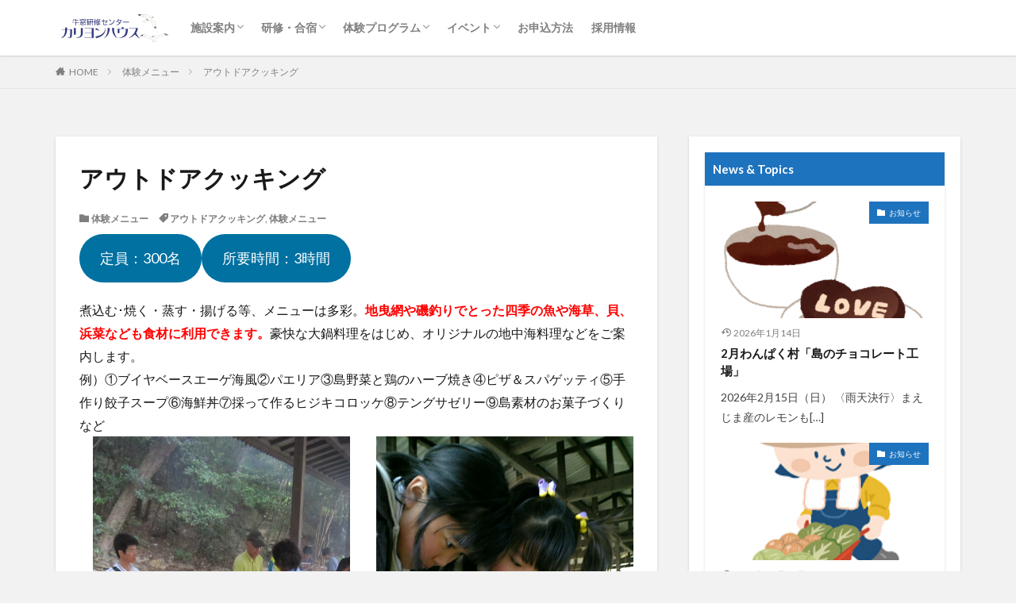

--- FILE ---
content_type: text/html; charset=UTF-8
request_url: https://carillon-house.com/post-1343/
body_size: 15283
content:

<!DOCTYPE html>

<html lang="ja" prefix="og: http://ogp.me/ns#" class="t-html 
">

<head prefix="og: http://ogp.me/ns# fb: http://ogp.me/ns/fb# article: http://ogp.me/ns/article#">
<meta charset="UTF-8">
<title>アウトドアクッキング│牛窓・研修センター　カリヨンハウス</title>
<meta name='robots' content='max-image-preview:large' />
	<style>img:is([sizes="auto" i], [sizes^="auto," i]) { contain-intrinsic-size: 3000px 1500px }</style>
	<link rel='stylesheet' id='dashicons-css' href='https://carillon-house.com/wp-includes/css/dashicons.min.css?ver=6.8.3' type='text/css' media='all' />
<link rel='stylesheet' id='thickbox-css' href='https://carillon-house.com/wp-includes/js/thickbox/thickbox.css?ver=6.8.3' type='text/css' media='all' />
<link rel='stylesheet' id='wp-block-library-css' href='https://carillon-house.com/wp-includes/css/dist/block-library/style.min.css?ver=6.8.3' type='text/css' media='all' />
<style id='classic-theme-styles-inline-css' type='text/css'>
/*! This file is auto-generated */
.wp-block-button__link{color:#fff;background-color:#32373c;border-radius:9999px;box-shadow:none;text-decoration:none;padding:calc(.667em + 2px) calc(1.333em + 2px);font-size:1.125em}.wp-block-file__button{background:#32373c;color:#fff;text-decoration:none}
</style>
<style id='global-styles-inline-css' type='text/css'>
:root{--wp--preset--aspect-ratio--square: 1;--wp--preset--aspect-ratio--4-3: 4/3;--wp--preset--aspect-ratio--3-4: 3/4;--wp--preset--aspect-ratio--3-2: 3/2;--wp--preset--aspect-ratio--2-3: 2/3;--wp--preset--aspect-ratio--16-9: 16/9;--wp--preset--aspect-ratio--9-16: 9/16;--wp--preset--color--black: #000000;--wp--preset--color--cyan-bluish-gray: #abb8c3;--wp--preset--color--white: #ffffff;--wp--preset--color--pale-pink: #f78da7;--wp--preset--color--vivid-red: #cf2e2e;--wp--preset--color--luminous-vivid-orange: #ff6900;--wp--preset--color--luminous-vivid-amber: #fcb900;--wp--preset--color--light-green-cyan: #7bdcb5;--wp--preset--color--vivid-green-cyan: #00d084;--wp--preset--color--pale-cyan-blue: #8ed1fc;--wp--preset--color--vivid-cyan-blue: #0693e3;--wp--preset--color--vivid-purple: #9b51e0;--wp--preset--gradient--vivid-cyan-blue-to-vivid-purple: linear-gradient(135deg,rgba(6,147,227,1) 0%,rgb(155,81,224) 100%);--wp--preset--gradient--light-green-cyan-to-vivid-green-cyan: linear-gradient(135deg,rgb(122,220,180) 0%,rgb(0,208,130) 100%);--wp--preset--gradient--luminous-vivid-amber-to-luminous-vivid-orange: linear-gradient(135deg,rgba(252,185,0,1) 0%,rgba(255,105,0,1) 100%);--wp--preset--gradient--luminous-vivid-orange-to-vivid-red: linear-gradient(135deg,rgba(255,105,0,1) 0%,rgb(207,46,46) 100%);--wp--preset--gradient--very-light-gray-to-cyan-bluish-gray: linear-gradient(135deg,rgb(238,238,238) 0%,rgb(169,184,195) 100%);--wp--preset--gradient--cool-to-warm-spectrum: linear-gradient(135deg,rgb(74,234,220) 0%,rgb(151,120,209) 20%,rgb(207,42,186) 40%,rgb(238,44,130) 60%,rgb(251,105,98) 80%,rgb(254,248,76) 100%);--wp--preset--gradient--blush-light-purple: linear-gradient(135deg,rgb(255,206,236) 0%,rgb(152,150,240) 100%);--wp--preset--gradient--blush-bordeaux: linear-gradient(135deg,rgb(254,205,165) 0%,rgb(254,45,45) 50%,rgb(107,0,62) 100%);--wp--preset--gradient--luminous-dusk: linear-gradient(135deg,rgb(255,203,112) 0%,rgb(199,81,192) 50%,rgb(65,88,208) 100%);--wp--preset--gradient--pale-ocean: linear-gradient(135deg,rgb(255,245,203) 0%,rgb(182,227,212) 50%,rgb(51,167,181) 100%);--wp--preset--gradient--electric-grass: linear-gradient(135deg,rgb(202,248,128) 0%,rgb(113,206,126) 100%);--wp--preset--gradient--midnight: linear-gradient(135deg,rgb(2,3,129) 0%,rgb(40,116,252) 100%);--wp--preset--font-size--small: 13px;--wp--preset--font-size--medium: 20px;--wp--preset--font-size--large: 36px;--wp--preset--font-size--x-large: 42px;--wp--preset--spacing--20: 0.44rem;--wp--preset--spacing--30: 0.67rem;--wp--preset--spacing--40: 1rem;--wp--preset--spacing--50: 1.5rem;--wp--preset--spacing--60: 2.25rem;--wp--preset--spacing--70: 3.38rem;--wp--preset--spacing--80: 5.06rem;--wp--preset--shadow--natural: 6px 6px 9px rgba(0, 0, 0, 0.2);--wp--preset--shadow--deep: 12px 12px 50px rgba(0, 0, 0, 0.4);--wp--preset--shadow--sharp: 6px 6px 0px rgba(0, 0, 0, 0.2);--wp--preset--shadow--outlined: 6px 6px 0px -3px rgba(255, 255, 255, 1), 6px 6px rgba(0, 0, 0, 1);--wp--preset--shadow--crisp: 6px 6px 0px rgba(0, 0, 0, 1);}:where(.is-layout-flex){gap: 0.5em;}:where(.is-layout-grid){gap: 0.5em;}body .is-layout-flex{display: flex;}.is-layout-flex{flex-wrap: wrap;align-items: center;}.is-layout-flex > :is(*, div){margin: 0;}body .is-layout-grid{display: grid;}.is-layout-grid > :is(*, div){margin: 0;}:where(.wp-block-columns.is-layout-flex){gap: 2em;}:where(.wp-block-columns.is-layout-grid){gap: 2em;}:where(.wp-block-post-template.is-layout-flex){gap: 1.25em;}:where(.wp-block-post-template.is-layout-grid){gap: 1.25em;}.has-black-color{color: var(--wp--preset--color--black) !important;}.has-cyan-bluish-gray-color{color: var(--wp--preset--color--cyan-bluish-gray) !important;}.has-white-color{color: var(--wp--preset--color--white) !important;}.has-pale-pink-color{color: var(--wp--preset--color--pale-pink) !important;}.has-vivid-red-color{color: var(--wp--preset--color--vivid-red) !important;}.has-luminous-vivid-orange-color{color: var(--wp--preset--color--luminous-vivid-orange) !important;}.has-luminous-vivid-amber-color{color: var(--wp--preset--color--luminous-vivid-amber) !important;}.has-light-green-cyan-color{color: var(--wp--preset--color--light-green-cyan) !important;}.has-vivid-green-cyan-color{color: var(--wp--preset--color--vivid-green-cyan) !important;}.has-pale-cyan-blue-color{color: var(--wp--preset--color--pale-cyan-blue) !important;}.has-vivid-cyan-blue-color{color: var(--wp--preset--color--vivid-cyan-blue) !important;}.has-vivid-purple-color{color: var(--wp--preset--color--vivid-purple) !important;}.has-black-background-color{background-color: var(--wp--preset--color--black) !important;}.has-cyan-bluish-gray-background-color{background-color: var(--wp--preset--color--cyan-bluish-gray) !important;}.has-white-background-color{background-color: var(--wp--preset--color--white) !important;}.has-pale-pink-background-color{background-color: var(--wp--preset--color--pale-pink) !important;}.has-vivid-red-background-color{background-color: var(--wp--preset--color--vivid-red) !important;}.has-luminous-vivid-orange-background-color{background-color: var(--wp--preset--color--luminous-vivid-orange) !important;}.has-luminous-vivid-amber-background-color{background-color: var(--wp--preset--color--luminous-vivid-amber) !important;}.has-light-green-cyan-background-color{background-color: var(--wp--preset--color--light-green-cyan) !important;}.has-vivid-green-cyan-background-color{background-color: var(--wp--preset--color--vivid-green-cyan) !important;}.has-pale-cyan-blue-background-color{background-color: var(--wp--preset--color--pale-cyan-blue) !important;}.has-vivid-cyan-blue-background-color{background-color: var(--wp--preset--color--vivid-cyan-blue) !important;}.has-vivid-purple-background-color{background-color: var(--wp--preset--color--vivid-purple) !important;}.has-black-border-color{border-color: var(--wp--preset--color--black) !important;}.has-cyan-bluish-gray-border-color{border-color: var(--wp--preset--color--cyan-bluish-gray) !important;}.has-white-border-color{border-color: var(--wp--preset--color--white) !important;}.has-pale-pink-border-color{border-color: var(--wp--preset--color--pale-pink) !important;}.has-vivid-red-border-color{border-color: var(--wp--preset--color--vivid-red) !important;}.has-luminous-vivid-orange-border-color{border-color: var(--wp--preset--color--luminous-vivid-orange) !important;}.has-luminous-vivid-amber-border-color{border-color: var(--wp--preset--color--luminous-vivid-amber) !important;}.has-light-green-cyan-border-color{border-color: var(--wp--preset--color--light-green-cyan) !important;}.has-vivid-green-cyan-border-color{border-color: var(--wp--preset--color--vivid-green-cyan) !important;}.has-pale-cyan-blue-border-color{border-color: var(--wp--preset--color--pale-cyan-blue) !important;}.has-vivid-cyan-blue-border-color{border-color: var(--wp--preset--color--vivid-cyan-blue) !important;}.has-vivid-purple-border-color{border-color: var(--wp--preset--color--vivid-purple) !important;}.has-vivid-cyan-blue-to-vivid-purple-gradient-background{background: var(--wp--preset--gradient--vivid-cyan-blue-to-vivid-purple) !important;}.has-light-green-cyan-to-vivid-green-cyan-gradient-background{background: var(--wp--preset--gradient--light-green-cyan-to-vivid-green-cyan) !important;}.has-luminous-vivid-amber-to-luminous-vivid-orange-gradient-background{background: var(--wp--preset--gradient--luminous-vivid-amber-to-luminous-vivid-orange) !important;}.has-luminous-vivid-orange-to-vivid-red-gradient-background{background: var(--wp--preset--gradient--luminous-vivid-orange-to-vivid-red) !important;}.has-very-light-gray-to-cyan-bluish-gray-gradient-background{background: var(--wp--preset--gradient--very-light-gray-to-cyan-bluish-gray) !important;}.has-cool-to-warm-spectrum-gradient-background{background: var(--wp--preset--gradient--cool-to-warm-spectrum) !important;}.has-blush-light-purple-gradient-background{background: var(--wp--preset--gradient--blush-light-purple) !important;}.has-blush-bordeaux-gradient-background{background: var(--wp--preset--gradient--blush-bordeaux) !important;}.has-luminous-dusk-gradient-background{background: var(--wp--preset--gradient--luminous-dusk) !important;}.has-pale-ocean-gradient-background{background: var(--wp--preset--gradient--pale-ocean) !important;}.has-electric-grass-gradient-background{background: var(--wp--preset--gradient--electric-grass) !important;}.has-midnight-gradient-background{background: var(--wp--preset--gradient--midnight) !important;}.has-small-font-size{font-size: var(--wp--preset--font-size--small) !important;}.has-medium-font-size{font-size: var(--wp--preset--font-size--medium) !important;}.has-large-font-size{font-size: var(--wp--preset--font-size--large) !important;}.has-x-large-font-size{font-size: var(--wp--preset--font-size--x-large) !important;}
:where(.wp-block-post-template.is-layout-flex){gap: 1.25em;}:where(.wp-block-post-template.is-layout-grid){gap: 1.25em;}
:where(.wp-block-columns.is-layout-flex){gap: 2em;}:where(.wp-block-columns.is-layout-grid){gap: 2em;}
:root :where(.wp-block-pullquote){font-size: 1.5em;line-height: 1.6;}
</style>
<link rel='stylesheet' id='contact-form-7-css' href='https://carillon-house.com/wp-content/plugins/contact-form-7/includes/css/styles.css?ver=6.1.4' type='text/css' media='all' />
<script type="text/javascript" src="https://carillon-house.com/wp-includes/js/jquery/jquery.min.js?ver=3.7.1" id="jquery-core-js"></script>
<script type="text/javascript" src="https://carillon-house.com/wp-includes/js/jquery/jquery-migrate.min.js?ver=3.4.1" id="jquery-migrate-js"></script>
<link rel="https://api.w.org/" href="https://carillon-house.com/wp-json/" /><link rel="alternate" title="JSON" type="application/json" href="https://carillon-house.com/wp-json/wp/v2/posts/1343" /><link rel="alternate" title="oEmbed (JSON)" type="application/json+oembed" href="https://carillon-house.com/wp-json/oembed/1.0/embed?url=https%3A%2F%2Fcarillon-house.com%2Fpost-1343%2F" />
<link rel="alternate" title="oEmbed (XML)" type="text/xml+oembed" href="https://carillon-house.com/wp-json/oembed/1.0/embed?url=https%3A%2F%2Fcarillon-house.com%2Fpost-1343%2F&#038;format=xml" />
<link class="css-async" rel href="https://carillon-house.com/wp-content/themes/the-thor/css/icon.min.css">
<link class="css-async" rel href="https://fonts.googleapis.com/css?family=Lato:100,300,400,700,900">
<link class="css-async" rel href="https://fonts.googleapis.com/css?family=Fjalla+One">
<link rel="stylesheet" href="https://fonts.googleapis.com/css?family=Noto+Sans+JP:100,200,300,400,500,600,700,800,900">
<link rel="stylesheet" href="https://carillon-house.com/wp-content/themes/the-thor/style.min.css">
<link class="css-async" rel href="https://carillon-house.com/wp-content/themes/the-thor-child/style-user.css?1666333013">
<link rel="canonical" href="https://carillon-house.com/post-1343/" />
<script src="https://ajax.googleapis.com/ajax/libs/jquery/1.12.4/jquery.min.js"></script>
<meta http-equiv="X-UA-Compatible" content="IE=edge">
<meta name="viewport" content="width=device-width, initial-scale=1, viewport-fit=cover"/>
<style>
.widget.widget_nav_menu ul.menu{border-color: rgba(30,115,190,0.15);}.widget.widget_nav_menu ul.menu li{border-color: rgba(30,115,190,0.75);}.widget.widget_nav_menu ul.menu .sub-menu li{border-color: rgba(30,115,190,0.15);}.widget.widget_nav_menu ul.menu .sub-menu li .sub-menu li:first-child{border-color: rgba(30,115,190,0.15);}.widget.widget_nav_menu ul.menu li a:hover{background-color: rgba(30,115,190,0.75);}.widget.widget_nav_menu ul.menu .current-menu-item > a{background-color: rgba(30,115,190,0.75);}.widget.widget_nav_menu ul.menu li .sub-menu li a:before {color:#1e73be;}.widget.widget_nav_menu ul.menu li a{background-color:#1e73be;}.widget.widget_nav_menu ul.menu .sub-menu a:hover{color:#1e73be;}.widget.widget_nav_menu ul.menu .sub-menu .current-menu-item a{color:#1e73be;}.widget.widget_categories ul{border-color: rgba(30,115,190,0.15);}.widget.widget_categories ul li{border-color: rgba(30,115,190,0.75);}.widget.widget_categories ul .children li{border-color: rgba(30,115,190,0.15);}.widget.widget_categories ul .children li .children li:first-child{border-color: rgba(30,115,190,0.15);}.widget.widget_categories ul li a:hover{background-color: rgba(30,115,190,0.75);}.widget.widget_categories ul .current-menu-item > a{background-color: rgba(30,115,190,0.75);}.widget.widget_categories ul li .children li a:before {color:#1e73be;}.widget.widget_categories ul li a{background-color:#1e73be;}.widget.widget_categories ul .children a:hover{color:#1e73be;}.widget.widget_categories ul .children .current-menu-item a{color:#1e73be;}.widgetSearch__input:hover{border-color:#1e73be;}.widgetCatTitle{background-color:#1e73be;}.widgetCatTitle__inner{background-color:#1e73be;}.widgetSearch__submit:hover{background-color:#1e73be;}.widgetProfile__sns{background-color:#1e73be;}.widget.widget_calendar .calendar_wrap tbody a:hover{background-color:#1e73be;}.widget ul li a:hover{color:#1e73be;}.widget.widget_rss .rsswidget:hover{color:#1e73be;}.widget.widget_tag_cloud a:hover{background-color:#1e73be;}.widget select:hover{border-color:#1e73be;}.widgetSearch__checkLabel:hover:after{border-color:#1e73be;}.widgetSearch__check:checked .widgetSearch__checkLabel:before, .widgetSearch__check:checked + .widgetSearch__checkLabel:before{border-color:#1e73be;}.widgetTab__item.current{border-top-color:#1e73be;}.widgetTab__item:hover{border-top-color:#1e73be;}.searchHead__title{background-color:#1e73be;}.searchHead__submit:hover{color:#1e73be;}.menuBtn__close:hover{color:#1e73be;}.menuBtn__link:hover{color:#1e73be;}@media only screen and (min-width: 992px){.menuBtn__link {background-color:#1e73be;}}.t-headerCenter .menuBtn__link:hover{color:#1e73be;}.searchBtn__close:hover{color:#1e73be;}.searchBtn__link:hover{color:#1e73be;}.breadcrumb__item a:hover{color:#1e73be;}.pager__item{color:#1e73be;}.pager__item:hover, .pager__item-current{background-color:#1e73be; color:#fff;}.page-numbers{color:#1e73be;}.page-numbers:hover, .page-numbers.current{background-color:#1e73be; color:#fff;}.pagePager__item{color:#1e73be;}.pagePager__item:hover, .pagePager__item-current{background-color:#1e73be; color:#fff;}.heading a:hover{color:#1e73be;}.eyecatch__cat{background-color:#1e73be;}.the__category{background-color:#1e73be;}.dateList__item a:hover{color:#1e73be;}.controllerFooter__item:last-child{background-color:#1e73be;}.controllerFooter__close{background-color:#1e73be;}.bottomFooter__topBtn{background-color:#1e73be;}.mask-color{background-color:#1e73be;}.mask-colorgray{background-color:#1e73be;}.pickup3__item{background-color:#1e73be;}.categoryBox__title{color:#1e73be;}.comments__list .comment-meta{background-color:#1e73be;}.comment-respond .submit{background-color:#1e73be;}.prevNext__pop{background-color:#1e73be;}.swiper-pagination-bullet-active{background-color:#1e73be;}.swiper-slider .swiper-button-next, .swiper-slider .swiper-container-rtl .swiper-button-prev, .swiper-slider .swiper-button-prev, .swiper-slider .swiper-container-rtl .swiper-button-next	{background-color:#1e73be;}body{background:#f2f2f2;}.snsFooter{background-color:#1e73be}.widget-main .heading.heading-widget{background-color:#1e73be}.widget-main .heading.heading-widgetsimple{background-color:#1e73be}.widget-main .heading.heading-widgetsimplewide{background-color:#1e73be}.widget-main .heading.heading-widgetwide{background-color:#1e73be}.widget-main .heading.heading-widgetbottom:before{border-color:#1e73be}.widget-main .heading.heading-widgetborder{border-color:#1e73be}.widget-main .heading.heading-widgetborder::before,.widget-main .heading.heading-widgetborder::after{background-color:#1e73be}.widget-side .heading.heading-widget{background-color:#1e73be}.widget-side .heading.heading-widgetsimple{background-color:#1e73be}.widget-side .heading.heading-widgetsimplewide{background-color:#1e73be}.widget-side .heading.heading-widgetwide{background-color:#1e73be}.widget-side .heading.heading-widgetbottom:before{border-color:#1e73be}.widget-side .heading.heading-widgetborder{border-color:#1e73be}.widget-side .heading.heading-widgetborder::before,.widget-side .heading.heading-widgetborder::after{background-color:#1e73be}.widget-foot .heading.heading-widget{background-color:#1e73be}.widget-foot .heading.heading-widgetsimple{background-color:#1e73be}.widget-foot .heading.heading-widgetsimplewide{background-color:#1e73be}.widget-foot .heading.heading-widgetwide{background-color:#1e73be}.widget-foot .heading.heading-widgetbottom:before{border-color:#1e73be}.widget-foot .heading.heading-widgetborder{border-color:#1e73be}.widget-foot .heading.heading-widgetborder::before,.widget-foot .heading.heading-widgetborder::after{background-color:#1e73be}.widget-menu .heading.heading-widget{background-color:#1e73be}.widget-menu .heading.heading-widgetsimple{background-color:#1e73be}.widget-menu .heading.heading-widgetsimplewide{background-color:#1e73be}.widget-menu .heading.heading-widgetwide{background-color:#1e73be}.widget-menu .heading.heading-widgetbottom:before{border-color:#1e73be}.widget-menu .heading.heading-widgetborder{border-color:#1e73be}.widget-menu .heading.heading-widgetborder::before,.widget-menu .heading.heading-widgetborder::after{background-color:#1e73be}@media only screen and (min-width: 768px){.still {height: 500px;}}.still.still-movie .still__box{background-image:url(https://carillon-house.com/wp-content/uploads/2020/07/kariyon.jpg);}@media only screen and (min-width: 768px){.still.still-movie .still__box{background-image:url(https://carillon-house.com/wp-content/uploads/2020/07/kariyon.jpg);}}.pickupHead{background-color:#1e73be}.pickup3__bg.mask.mask-colorgray{background-color:#d9a300}.rankingBox__bg{background-color:#1e73be}.the__ribbon{background-color:#bc3531}.the__ribbon:after{border-left-color:#bc3531; border-right-color:#bc3531}.eyecatch__link.eyecatch__link-mask:hover::after{content: "READ MORE";}.eyecatch__link.eyecatch__link-maskzoom:hover::after{content: "READ MORE";}.eyecatch__link.eyecatch__link-maskzoomrotate:hover::after{content: "READ MORE";}.postcta-bg{background-color:#3970a2}.content .afTagBox__btnDetail{background-color:#1e73be;}.widget .widgetAfTag__btnDetail{background-color:#1e73be;}.content .afTagBox__btnAf{background-color:#1e73be;}.widget .widgetAfTag__btnAf{background-color:#1e73be;}.content a{color:#1e73be;}.phrase a{color:#1e73be;}.content .sitemap li a:hover{color:#1e73be;}.content h2 a:hover,.content h3 a:hover,.content h4 a:hover,.content h5 a:hover{color:#1e73be;}.content ul.menu li a:hover{color:#1e73be;}.content .es-LiconBox:before{background-color:#a83f3f;}.content .es-LiconCircle:before{background-color:#a83f3f;}.content .es-BTiconBox:before{background-color:#a83f3f;}.content .es-BTiconCircle:before{background-color:#a83f3f;}.content .es-BiconObi{border-color:#a83f3f;}.content .es-BiconCorner:before{background-color:#a83f3f;}.content .es-BiconCircle:before{background-color:#a83f3f;}.content .es-BmarkHatena::before{background-color:#005293;}.content .es-BmarkExcl::before{background-color:#b60105;}.content .es-BmarkQ::before{background-color:#005293;}.content .es-BmarkQ::after{border-top-color:#005293;}.content .es-BmarkA::before{color:#b60105;}.content .es-BsubTradi::before{color:#ffffff;background-color:#1e73be;border-color:#1e73be;}.btn__link-primary{color:#ffffff; background-color:#1e73be;}.content .btn__link-primary{color:#ffffff; background-color:#1e73be;}.searchBtn__contentInner .btn__link-search{color:#ffffff; background-color:#1e73be;}.btn__link-secondary{color:#ffffff; background-color:#1e73be;}.content .btn__link-secondary{color:#ffffff; background-color:#1e73be;}.btn__link-search{color:#ffffff; background-color:#1e73be;}.btn__link-normal{color:#1e73be;}.content .btn__link-normal{color:#1e73be;}.btn__link-normal:hover{background-color:#1e73be;}.content .btn__link-normal:hover{background-color:#1e73be;}.comments__list .comment-reply-link{color:#1e73be;}.comments__list .comment-reply-link:hover{background-color:#1e73be;}@media only screen and (min-width: 992px){.subNavi__link-pickup{color:#1e73be;}}@media only screen and (min-width: 992px){.subNavi__link-pickup:hover{background-color:#1e73be;}}.partsH2-4 h2{color:#191919;}.partsH2-4 h2::before{border-color:#1e73be;}.partsH2-4 h2::after{border-color:#d8d8d8;}.partsH3-10 h3{color:#00418c; border-color:#1e73be;}.partsH3-10 h3::before{border-top-color:#1e73be;}.partsH4-4 h4{color:#1e73be;}.partsH4-4 h4::before{border-color:#1e73be;}.partsH4-4 h4::after{border-color:#d8d8d8;}.content h5{color:#191919}.content ul > li::before{color:#ffffff;}.content ul{color:#ffffff;}.content ol > li::before{color:#a83f3f; border-color:#a83f3f;}.content ol > li > ol > li::before{background-color:#a83f3f; border-color:#a83f3f;}.content ol > li > ol > li > ol > li::before{color:#a83f3f; border-color:#a83f3f;}.content ol{color:#191919;}.content .balloon .balloon__text{color:#191919; background-color:#f2f2f2;}.content .balloon .balloon__text-left:before{border-left-color:#f2f2f2;}.content .balloon .balloon__text-right:before{border-right-color:#f2f2f2;}.content .balloon-boder .balloon__text{color:#191919; background-color:#ffffff;  border-color:#d8d8d8;}.content .balloon-boder .balloon__text-left:before{border-left-color:#d8d8d8;}.content .balloon-boder .balloon__text-left:after{border-left-color:#ffffff;}.content .balloon-boder .balloon__text-right:before{border-right-color:#d8d8d8;}.content .balloon-boder .balloon__text-right:after{border-right-color:#ffffff;}.content blockquote{color:#191919; background-color:#f2f2f2;}.content blockquote::before{color:#d8d8d8;}.content table{color:#191919; border-top-color:#E5E5E5; border-left-color:#E5E5E5;}.content table th{background:#82a0bf; color:#ffffff; ;border-right-color:#E5E5E5; border-bottom-color:#E5E5E5;}.content table td{background:#ffffff; ;border-right-color:#E5E5E5; border-bottom-color:#E5E5E5;}.content table tr:nth-child(odd) td{background-color:#f2f2f2;}
</style>
<link rel="icon" href="https://carillon-house.com/wp-content/uploads/2020/06/cropped-noimage-32x32.jpg" sizes="32x32" />
<link rel="icon" href="https://carillon-house.com/wp-content/uploads/2020/06/cropped-noimage-192x192.jpg" sizes="192x192" />
<link rel="apple-touch-icon" href="https://carillon-house.com/wp-content/uploads/2020/06/cropped-noimage-180x180.jpg" />
<meta name="msapplication-TileImage" content="https://carillon-house.com/wp-content/uploads/2020/06/cropped-noimage-270x270.jpg" />
		<style type="text/css" id="wp-custom-css">
			.cf7-hissu {
background:#ff0000;
color:#ffffff;
text-align:center;
	margin-right: 10px;
	padding: 3px 10px;
margin-left:10px;
	border-radius:10px;
	font-size:85%;
}

input[type="submit"] {
background:#0000CD;
color:#ffffff;
font-size:18px;
width:100%;
}

input[type="submit"]:hover {
background:#0000CD;
opacity:0.8;
width:100%;
}

.cf7-plan {
background:#4169e1;
color:#ffffff;
text-align:center;
	margin-right: 10px;
	padding: 6px 10px;
margin-left:10px;
	border-radius:3px;
	font-size:100%;
}

.cf7-situmon {
	margin-right: 10px;
	padding: 6px 10px;
	border-radius:3px;
	font-size:120%;
}

input.wpcf7-form-control.wpcf7-text,
textarea.wpcf7-form-control.wpcf7-textarea {
	width: 100%;
	padding: 8px 15px;
	margin-right: 10px;
	margin-top: 10px;
	border: 1px solid #d0d5d8;
	border-radius: 3px;
}
textarea.wpcf7-form-control.wpcf7-textarea {
	height: 200px;
}

span.wpcf7-list-item {display: block;}

.cf7-date {
	margin: 8px 0px;
	padding: 2px 5px 2px 10px;
	font-weight:600;
	display:block;
	width:250px;
	background-color:#ebefe8;
	border: 1px solid #337e0a;
	border-radius:6px;
}

.cf7-time {
	margin: 8px 0px;
	padding: 2px 5px 2px 10px;
	font-weight:600;
	background-color:#FFD5EC;
}

/*サイトカードのサブタイトル*/
.content .sitecard__subtitle{
background-color:#1e73be;/*背景色*/
color: #ffffff;/*文字色*/
font-weight:700;
}

/*サイトカードのタイトル色*/
.content .sitecard .heading a{
color:#1e73be;/*カラー*/
}

/*サイトロゴカスタマイズ*/
/*スマホサイズ*/
.t-logoSp40 .siteTitle__logo{
height:43px;
}

/*パソコンサイズ*/
@media screen and (min-width:767px){
.t-logoPc70 .siteTitle__logo{
height:100px;
}
}

.l-footer .bottomFooter {
     background: #1e73be; /* フッターエリアの背景色 */
}



/*Contact Form 7カスタマイズ*/
/*スマホContact Form 7カスタマイズ*/
@media(max-width:500px){
.inquiry th,.inquiry td {
 display:block!important;
 width:100%!important;
 border-top:none!important;
 -webkit-box-sizing:border-box!important;
 -moz-box-sizing:border-box!important;
 box-sizing:border-box!important;
}
	.inquiry table {
		background:#fff;
	}
.inquiry tr:first-child th{
 border-top:1px solid #d7d7d7!important;
}
/* 必須・任意のサイズ調整 */	
.inquiry .haveto,.inquiry .any {	
font-size:10px;
}}
/*見出し欄*/
.inquiry th{
 text-align:left;
 font-size:14px;
 color:#444;
 padding-right:5px;
 width:30%;
 background:#dedcfa;
 border:solid 1px #d7d7d7;
}
/*通常欄*/
.inquiry td{
 font-size:13px;
 border:solid 1px #d7d7d7;	
}
/*横の行とテーブル全体*/
.entry-content .inquiry tr,.entry-content table{
 border:solid 1px #d7d7d7;	
}
/*必須の調整*/
.haveto{
 font-size:7px;
 padding:5px;
 background:#ff9393;
 color:#fff;
 border-radius:2px;
 margin-right:5px;
 position:relative;
 bottom:1px;
}
/*任意の調整*/
.any{
 font-size:7px;
 padding:5px;
 background:#93c9ff;
 color:#fff;
 border-radius:2px;
 margin-right:5px;
 position:relative;
 bottom:1px;
}
/*ラジオボタンを縦並び指定*/
.verticallist .wpcf7-list-item{
 display:block;
}
/*送信ボタンのデザイン変更*/
#formbtn{
 display: block;
 padding:1em 0;
 margin-top:30px;
 width:100%;
 background:#ffaa56;
 color:#fff;
 font-size:18px;
 font-weight:bold;	 
 border-radius:2px;
 border: none;
}
/*送信ボタンマウスホバー時*/
#formbtn:hover{
 background:#fff;
 color:#ffaa56;
}


.grecaptcha-badge { visibility: hidden; }

#profile {
 display: block;
 padding:1em 0;
 width:100%;
 background:#3366ff;
 color:#fff;
 font-size:12px;
 font-weight:bold;	 
 border-radius:2px;
 border: none;
}		</style>
		<!– Global site tag (gtag.js) – Google Analytics –>
<script async src='https://www.googletagmanager.com/gtag/js?id=G-QP4GKR7KSL'></script>
<script>
    window.dataLayer = window.dataLayer || [];
    function gtag(){dataLayer.push(arguments);}
    gtag('js', new Date());
    gtag('config', 'G-QP4GKR7KSL');
    gtag('config', 'G-QP4GKR7KSL');
</script>
<!– /Global site tag (gtag.js) – Google Analytics –>
<meta property="og:site_name" content="牛窓・研修センター　カリヨンハウス" />
<meta property="og:type" content="article" />
<meta property="og:title" content="アウトドアクッキング" />
<meta property="og:description" content="煮込む･焼く・蒸す・揚げる等、メニューは多彩。地曳網や磯釣りでとった四季の魚や海草、貝、浜菜なども食材に利用できます。豪快な大鍋料理をはじめ、オリジナルの地中海料理などをご案内します。例）①ブイヤベースエーゲ海風②パエリア③島野菜と鶏のハー" />
<meta property="og:url" content="https://carillon-house.com/post-1343/" />
<meta property="og:image" content="https://carillon-house.com/wp-content/uploads/2020/06/35019bfaecb68937c8c3ad28054ab6f1.jpg" />
<meta name="twitter:card" content="summary_large_image" />
<meta name="twitter:site" content="@examples" />

<!-- Google tag (gtag.js) -->
<script async src="https://www.googletagmanager.com/gtag/js?id=G-QP4GKR7KSL"></script>
<script>
  window.dataLayer = window.dataLayer || [];
  function gtag(){dataLayer.push(arguments);}
  gtag('js', new Date());

  gtag('config', 'G-QP4GKR7KSL');
</script>

<script src="https://www.google.com/recaptcha/api.js" async="" defer=""></script>
</head>
<body class=" t-logoSp25 t-logoPc40 t-naviNoneSp t-footerFixed" id="top">


  <!--l-header-->
  <header class="l-header l-header-shadow">
    <div class="container container-header">

      <!--logo-->
			<p class="siteTitle">
				<a class="siteTitle__link" href="https://carillon-house.com">
											<img class="siteTitle__logo" src="https://carillon-house.com/wp-content/uploads/2021/06/cropped-logo-2.png" alt="牛窓・研修センター　カリヨンハウス" width="300" height="80" >
					        </a>
      </p>      <!--/logo-->


      				<!--globalNavi-->
				<nav class="globalNavi u-none-sp">
					<div class="globalNavi__inner">
            <ul class="globalNavi__list"><li id="menu-item-5174" class="menu-item menu-item-type-post_type menu-item-object-page menu-item-has-children menu-item-5174"><a href="https://carillon-house.com/facility/">施設案内</a>
<ul class="sub-menu">
	<li id="menu-item-5175" class="menu-item menu-item-type-post_type menu-item-object-page menu-item-5175"><a href="https://carillon-house.com/facility/page-205/">宿泊施設のご案内</a></li>
	<li id="menu-item-5178" class="menu-item menu-item-type-post_type menu-item-object-page menu-item-5178"><a href="https://carillon-house.com/facility/page-201/">研修施設のご案内</a></li>
	<li id="menu-item-5176" class="menu-item menu-item-type-post_type menu-item-object-page menu-item-5176"><a href="https://carillon-house.com/facility/page-203/">体験施設のご案内</a></li>
	<li id="menu-item-5177" class="menu-item menu-item-type-post_type menu-item-object-page menu-item-5177"><a href="https://carillon-house.com/access/">アクセス</a></li>
	<li id="menu-item-9885" class="menu-item menu-item-type-post_type menu-item-object-page menu-item-9885"><a href="https://carillon-house.com/%e7%b7%8a%e6%80%a5%e6%99%82%e5%af%be%e5%bf%9c/">緊急時対応</a></li>
</ul>
</li>
<li id="menu-item-5187" class="menu-item menu-item-type-post_type menu-item-object-page menu-item-has-children menu-item-5187"><a href="https://carillon-house.com/kenshu/">研修・合宿</a>
<ul class="sub-menu">
	<li id="menu-item-5188" class="menu-item menu-item-type-post_type menu-item-object-page menu-item-5188"><a href="https://carillon-house.com/kenshu/page-211/">企業研修</a></li>
	<li id="menu-item-5189" class="menu-item menu-item-type-post_type menu-item-object-page menu-item-5189"><a href="https://carillon-house.com/kenshu/page-215/">勉強合宿</a></li>
	<li id="menu-item-5195" class="menu-item menu-item-type-post_type menu-item-object-page menu-item-5195"><a href="https://carillon-house.com/kenshu/page-207/">英語合宿・国際交流キャンプ</a></li>
	<li id="menu-item-5191" class="menu-item menu-item-type-post_type menu-item-object-page menu-item-5191"><a href="https://carillon-house.com/kenshu/edu/">教育旅行プログラム</a></li>
</ul>
</li>
<li id="menu-item-5185" class="menu-item menu-item-type-post_type menu-item-object-page menu-item-has-children menu-item-5185"><a href="https://carillon-house.com/taiken/">体験プログラム</a>
<ul class="sub-menu">
	<li id="menu-item-5186" class="menu-item menu-item-type-post_type menu-item-object-page menu-item-5186"><a href="https://carillon-house.com/taiken/page-1270/">体験メニュー一覧</a></li>
	<li id="menu-item-5194" class="menu-item menu-item-type-post_type menu-item-object-post menu-item-5194"><a href="https://carillon-house.com/post-2310/">グループ向けプラン</a></li>
</ul>
</li>
<li id="menu-item-5180" class="menu-item menu-item-type-post_type menu-item-object-page menu-item-has-children menu-item-5180"><a href="https://carillon-house.com/event-2/">イベント</a>
<ul class="sub-menu">
	<li id="menu-item-5184" class="menu-item menu-item-type-post_type menu-item-object-page menu-item-5184"><a href="https://carillon-house.com/event-2/wanpaku/">牛窓わんぱく村年間スケジュール</a></li>
	<li id="menu-item-5181" class="menu-item menu-item-type-post_type menu-item-object-page menu-item-5181"><a href="https://carillon-house.com/event-2/sche/">島の休日　年間スケジュール</a></li>
	<li id="menu-item-9832" class="menu-item menu-item-type-post_type menu-item-object-page menu-item-9832"><a href="https://carillon-house.com/event-2/marathon/">【受付延長しました！】第22回　日本のエーゲ海マラソン</a></li>
</ul>
</li>
<li id="menu-item-5193" class="menu-item menu-item-type-post_type menu-item-object-page menu-item-5193"><a href="https://carillon-house.com/apply/">お申込方法</a></li>
<li id="menu-item-7046" class="menu-item menu-item-type-post_type menu-item-object-page menu-item-7046"><a href="https://carillon-house.com/%e6%8e%a1%e7%94%a8%e6%83%85%e5%a0%b1/">採用情報</a></li>
</ul>					</div>
				</nav>
				<!--/globalNavi-->
			

			

      

            <!--menuBtn-->
			<div class="menuBtn menuBtn-right u-none-pc">
        <input class="menuBtn__checkbox" id="menuBtn-checkbox" type="checkbox">
        <label class="menuBtn__link menuBtn__link-text icon-menu" for="menuBtn-checkbox"></label>
        <label class="menuBtn__unshown" for="menuBtn-checkbox"></label>
        <div class="menuBtn__content">
          <div class="menuBtn__scroll">
            <label class="menuBtn__close" for="menuBtn-checkbox"><i class="icon-close"></i>CLOSE</label>
            <div class="menuBtn__contentInner">
															<nav class="menuBtn__navi">
	              		                	<div class="btn btn-center"><a class="btn__link btn__link-normal" href="https://carillon-house.com/page-3692/">　DOWNLOAD　</a></div>
										                <ul class="menuBtn__naviList">
											                </ul>
								</nav>
	              															            </div>
          </div>
        </div>
			</div>
			<!--/menuBtn-->
      
    </div>
  </header>
  <!--/l-header-->


  <!--l-headerBottom-->
  <div class="l-headerBottom">

    
		
	  
  </div>
  <!--l-headerBottom-->

  
  <div class="wider">
    <div class="breadcrumb"><ul class="breadcrumb__list container"><li class="breadcrumb__item icon-home"><a href="https://carillon-house.com">HOME</a></li><li class="breadcrumb__item"><a href="https://carillon-house.com/category/taikenmenu/">体験メニュー</a></li><li class="breadcrumb__item breadcrumb__item-current"><a href="https://carillon-house.com/post-1343/">アウトドアクッキング</a></li></ul></div>  </div>





  <!--l-wrapper-->
  <div class="l-wrapper">

    <!--l-main-->
        <main class="l-main u-shadow">





      <div class="dividerBottom">


              <h1 class="heading heading-primary">アウトドアクッキング</h1>

        <ul class="dateList dateList-main">
                                <li class="dateList__item icon-folder"><a href="https://carillon-house.com/category/taikenmenu/" rel="category tag">体験メニュー</a></li>
		              <li class="dateList__item icon-tag"><a href="https://carillon-house.com/tag/%e3%82%a2%e3%82%a6%e3%83%88%e3%83%89%e3%82%a2%e3%82%af%e3%83%83%e3%82%ad%e3%83%b3%e3%82%b0/" rel="tag">アウトドアクッキング</a>, <a href="https://carillon-house.com/tag/%e4%bd%93%e9%a8%93%e3%83%a1%e3%83%8b%e3%83%a5%e3%83%bc/" rel="tag">体験メニュー</a></li>
		                              </ul>

        
      



        

        <!--postContents-->
        <div class="postContents">
          

		            <section class="content partsH2-4 partsH3-10 partsH4-4">
			
<div class="wp-block-buttons is-layout-flex wp-block-buttons-is-layout-flex">
<div class="wp-block-button"><a class="wp-block-button__link has-background" style="background-color:#0071a1"><span style="color: #ffffff" class="text-color">定員：300名</span></a></div>



<div class="wp-block-button"><a class="wp-block-button__link has-background" style="background-color:#0071a1"><span style="color: #ffffff" class="text-color">所要時間：3時間</span></a></div>
</div>



<p>煮込む･焼く・蒸す・揚げる等、メニューは多彩。<strong><span style="color: #ff0000" class="text-color">地曳網や磯釣りでとった四季の魚や海草、貝、浜菜なども食材に利用できます。</span></strong>豪快な大鍋料理をはじめ、オリジナルの地中海料理などをご案内します。<br>例）①ブイヤベースエーゲ海風②パエリア③島野菜と鶏のハーブ焼き④ピザ＆スパゲッティ⑤手作り餃子スープ⑥海鮮丼⑦採って作るヒジキコロッケ⑧テングサゼリー⑨島素材のお菓子づくりなど</p>



<figure class="wp-block-gallery columns-2 is-cropped wp-block-gallery-1 is-layout-flex wp-block-gallery-is-layout-flex"><ul class="blocks-gallery-grid"><li class="blocks-gallery-item"><figure><img fetchpriority="high" decoding="async" width="1024" height="768" src="https://carillon-house.com/wp-content/uploads/2020/06/c2929ff9480b91540d893e7cacb406b2-1024x768.jpg" alt="" data-id="1344" data-full-url="https://carillon-house.com/wp-content/uploads/2020/06/c2929ff9480b91540d893e7cacb406b2.jpg" data-link="https://carillon-house.com/?attachment_id=1344" class="wp-image-1344"/></figure></li><li class="blocks-gallery-item"><figure><img decoding="async" width="480" height="640" src="https://carillon-house.com/wp-content/uploads/2020/06/853174802872b66adda483f1884212e3.jpg" alt="" data-id="1345" data-full-url="https://carillon-house.com/wp-content/uploads/2020/06/853174802872b66adda483f1884212e3.jpg" data-link="https://carillon-house.com/?attachment_id=1345" class="wp-image-1345"/></figure></li></ul></figure>
          </section>
          		  

                  </div>
        <!--/postContents-->


        



        
	    
		
        <!-- コメント -->
                        <!-- /コメント -->





					<!-- PVカウンター -->
						<!-- /PVカウンター -->
		


      </div>

    </main>
    <!--/l-main-->

                  <!--l-sidebar-->
<div class="l-sidebar u-shadowfix">	
	
  <aside class="widget widget-side u-shadowfix widget_fit_thumbnail_archive_class"><h2 class="heading heading-widgetsimplewide">News &#038; Topics</h2>		<ol class="widgetArchive">
							<li class="widgetArchive__item">
					<div class="eyecatch ">
						<span class="eyecatch__cat cc-bg1"><a href="https://carillon-house.com/category/info/">お知らせ</a></span>						<a class="eyecatch__link eyecatch__link-maskzoomrotate" href="https://carillon-house.com/post-4863/">
															<img width="375" height="387" src="https://carillon-house.com/wp-content/uploads/2025/01/valentine_tedukuri_chocolate-375x387.png" class="attachment-icatch375 size-icatch375 wp-post-image" alt="" decoding="async" />                          </a>
          </div>
          <div class="widgetArchive__contents">
                          <ul class="dateList">
                                                  <li class="dateList__item icon-update">2026年1月14日</li>
                								              </ul>
						              <h3 class="heading heading-tertiary">
                <a href="https://carillon-house.com/post-4863/">2月わんぱく村「島のチョコレート工場」</a>
              </h3>
													<p class="phrase phrase-tertiary">
								2026年2月15日（日） 〈雨天決行〉まえじま産のレモンも[…]							</p>
						          </div>

        </li>
							<li class="widgetArchive__item">
					<div class="eyecatch ">
						<span class="eyecatch__cat cc-bg1"><a href="https://carillon-house.com/category/info/">お知らせ</a></span>						<a class="eyecatch__link eyecatch__link-maskzoomrotate" href="https://carillon-house.com/post-4846/">
															<img width="175" height="242" src="https://carillon-house.com/wp-content/uploads/2024/12/image-13.png" class="attachment-icatch375 size-icatch375 wp-post-image" alt="" decoding="async" />                          </a>
          </div>
          <div class="widgetArchive__contents">
                          <ul class="dateList">
                                                  <li class="dateList__item icon-update">2025年12月22日</li>
                								              </ul>
						              <h3 class="heading heading-tertiary">
                <a href="https://carillon-house.com/post-4846/">1月わんぱく村「冬野菜収穫すんDay」</a>
              </h3>
													<p class="phrase phrase-tertiary">
								往路（送迎バスとフェリー）　7:50　護国神社前駐車場発　8[…]							</p>
						          </div>

        </li>
							<li class="widgetArchive__item">
					<div class="eyecatch ">
						<span class="eyecatch__cat cc-bg33"><a href="https://carillon-house.com/category/%e3%81%8a%e3%81%99%e3%81%99%e3%82%81%e3%83%97%e3%83%a9%e3%83%b3/">おすすめプラン</a></span>						<a class="eyecatch__link eyecatch__link-maskzoomrotate" href="https://carillon-house.com/post-2310/">
															<img width="375" height="375" src="https://carillon-house.com/wp-content/uploads/2021/06/グループ600x600.jpg" class="attachment-icatch375 size-icatch375 wp-post-image" alt="" decoding="async" />                          </a>
          </div>
          <div class="widgetArchive__contents">
                          <ul class="dateList">
                                                  <li class="dateList__item icon-update">2025年9月4日</li>
                								              </ul>
						              <h3 class="heading heading-tertiary">
                <a href="https://carillon-house.com/post-2310/">グループ向けプラン</a>
              </h3>
													<p class="phrase phrase-tertiary">
								爽やかな秋空の下、牛窓・前島で秋を感じてみませんか？ 四季折[…]							</p>
						          </div>

        </li>
					</ol>
		</aside><aside class="widget widget-side u-shadowfix widget_block widget_media_image">
<figure class="wp-block-image size-full"><a href="https://carillon-house.com/event-2/wanpaku/"><img decoding="async" width="320" height="150" src="https://carillon-house.com/wp-content/uploads/2018/01/wanpaku.gif" alt="牛窓わんぱく村　年間スケジュール" class="wp-image-147"/></a><figcaption class="wp-element-caption"><strong><mark style="background-color:rgba(0, 0, 0, 0)" class="has-inline-color has-vivid-cyan-blue-color">毎月開催！子ども向けイベント</mark></strong></figcaption></figure>
</aside><aside class="widget widget-side u-shadowfix widget_block widget_media_image">
<figure class="wp-block-image size-full"><a href="https://carillon-house.com/event-2/sche/"><img decoding="async" width="320" height="150" src="https://carillon-house.com/wp-content/uploads/2018/01/kyujitsu.gif" alt="島の休日年間スケジュール" class="wp-image-146"/></a><figcaption class="wp-element-caption"><strong><mark style="background-color:rgba(0, 0, 0, 0)" class="has-inline-color has-vivid-cyan-blue-color">個人参加OK主催イベント</mark></strong></figcaption></figure>
</aside><aside class="widget widget-side u-shadowfix widget_fit_tabcontentsitem_class"><h2 class="heading heading-widgetsimplewide">牛窓研修センターカリヨンハウス</h2><div class="widgetTab content partsH2-4 partsH3-10 partsH4-4"><div class="widgetTab__menu"></div><div class="widgetTab__content current"><p><a href="tel: 0869-34-5808">TEL：0869-34-5808</a></p>
<p><a href="https://carillon-house.com/company/">＞ カリヨンハウス施設概要</a></p>
<p><a href="https://carillon-house.com/access/">＞アクセス</a></p>
</div></div></aside>
	
</div>
<!--/l-sidebar-->

      	

  </div>
  <!--/l-wrapper-->









  


  <!-- schema -->
  <script type="application/ld+json">
    {
    "@context": "http://schema.org",
    "@type": "Article ",
    "mainEntityOfPage":{
      "@type": "WebPage",
      "@id": "https://carillon-house.com/post-1343/"
    },
    "headline": "アウトドアクッキング",
    "description": "煮込む･焼く・蒸す・揚げる等、メニューは多彩。地曳網や磯釣りでとった四季の魚や海草、貝、浜菜なども食材に利用できます。豪快な大鍋料理をはじめ、オリジナルの地中海料理などをご案内します。例）①ブイヤベースエーゲ海風②パエリア③島野菜と鶏のハーブ焼き④ピ [&hellip;]",
    "image": {
      "@type": "ImageObject",
      "url": "https://carillon-house.com/wp-content/uploads/2020/06/35019bfaecb68937c8c3ad28054ab6f1.jpg",
      "width": "768px",
      "height": "576px"
    },
    "datePublished": "2019-06-22T11:18:32+0900",
    "dateModified": "2021-05-28T14:04:30+0900",
    "author": {
      "@type": "Person",
      "name": "牛窓カリヨンハウス"
    },
    "publisher": {
      "@type": "Organization",
      "name": "牛窓・研修センター　カリヨンハウス",
      "logo": {
        "@type": "ImageObject",
        "url": "https://carillon-house.com/wp-content/uploads/2021/06/cropped-logo-2.png",
        "width": "300px",
        "height": "80px"
      }
    }
  }
  </script>
  <!-- /schema -->



  <!--l-footerTop-->
  <div class="l-footerTop">

        <div class="wider">
      <!--commonCtr-->
      <div class="commonCtr">

        <div class="commonCtr__bg mask mask-blackmesh">
                              <img class="commonCtr__bg" src="https://carillon-house.com/wp-content/uploads/2021/03/ハウス全景②.jpg" alt=">カリヨンハウスへの研修・グループプログラムへのお問い合わせ" width="1280" height="969" >
                </div>

        <div class="container">

          <div class="commonCtr__container">
            <div class="commonCtr__contents">
              <h2 class="heading heading-commonCtr u-white">カリヨンハウスへの研修・グループプログラムへのお問い合わせ</h2>                            <p class="phrase phrase-bottom u-white">
                団体様の目的・予算に応じたプログラムをお見積・ご提案させていただきます。お気軽にお問い合わせください。              </p>
                                          <div class="btn btn-center">
                <a class="btn__link btn__link-primary" href="https://carillon.movabletype.io/dantai.html">メールでのお問い合わせ・見積依頼はこちらから</a>
              </div>
                          </div>
                                      <div class="commonCtr__image">
              <img class="" src="https://carillon-house.com/wp-content/uploads/2021/05/カリヨンハウス.jpg" alt="CTR IMG" width="768" height="576" >
            </div>
                      </div>

        </div>

      </div>
      <!--commonCtr-->
    </div>
    
  </div>
  <!--/l-footerTop-->


  <!--l-footer-->
  <footer class="l-footer">

        


    

    <div class="wider">
      <!--bottomFooter-->
      <div class="bottomFooter">
        <div class="container">

                      <nav class="bottomFooter__navi">
              <ul class="bottomFooter__list"><li id="menu-item-107" class="menu-item menu-item-type-post_type menu-item-object-page menu-item-107"><a href="https://carillon-house.com/company/">施設概要</a></li>
<li id="menu-item-6832" class="menu-item menu-item-type-post_type menu-item-object-page menu-item-6832"><a href="https://carillon-house.com/access/">アクセス</a></li>
<li id="menu-item-7009" class="menu-item menu-item-type-custom menu-item-object-custom menu-item-7009"><a href="http://www.j-tierra.com/privacy/">個人情報保護方針</a></li>
</ul>            </nav>
          
          <div class="bottomFooter__copyright">
          			© Copyright 2026 <a class="bottomFooter__link" href="https://carillon-house.com">牛窓・研修センター　カリヨンハウス</a>.
                    </div>

          
        </div>
        <a href="#top" class="bottomFooter__topBtn" id="bottomFooter__topBtn"></a>
      </div>
      <!--/bottomFooter-->


    </div>


        <div class="controllerFooter">
      <ul class="controllerFooter__list">


		        <li class="controllerFooter__item">
          <a href="https://carillon-house.com"><i class="icon-home"></i>ホーム</a>
        </li>
		

                <li class="controllerFooter__item">
          <a href="https://carillon-house.com/carillonhouse/"><i class="icon-mail5"></i>お問い合わせ</a>
        </li>
		

                <li class="controllerFooter__item">
          <label class="controllerFooter__menuLabel" for="menuBtn-checkbox"><i class="icon-menu"></i>メニュー</label>
        </li>
		
                <li class="controllerFooter__item">
          <a href="tel:0869-34-5808" ><i class="icon-phone"></i>電話</a>
        </li>
		



        <li class="controllerFooter__item">
          <a href="#top" class="controllerFooter__topBtn"><i class="icon-arrow-up"></i>TOPへ</a>
        </li>

      </ul>
    </div>
    
  </footer>
  <!-- /l-footer -->



<script type="speculationrules">
{"prefetch":[{"source":"document","where":{"and":[{"href_matches":"\/*"},{"not":{"href_matches":["\/wp-*.php","\/wp-admin\/*","\/wp-content\/uploads\/*","\/wp-content\/*","\/wp-content\/plugins\/*","\/wp-content\/themes\/the-thor-child\/*","\/wp-content\/themes\/the-thor\/*","\/*\\?(.+)"]}},{"not":{"selector_matches":"a[rel~=\"nofollow\"]"}},{"not":{"selector_matches":".no-prefetch, .no-prefetch a"}}]},"eagerness":"conservative"}]}
</script>
<script>Array.prototype.forEach.call(document.getElementsByClassName("css-async"), function(e){e.rel = "stylesheet"});</script>
		<script type="application/ld+json">
		{ "@context":"http://schema.org",
		  "@type": "BreadcrumbList",
		  "itemListElement":
		  [
		    {"@type": "ListItem","position": 1,"item":{"@id": "https://carillon-house.com","name": "HOME"}},
		    {"@type": "ListItem","position": 2,"item":{"@id": "https://carillon-house.com/category/taikenmenu/","name": "体験メニュー"}},
    {"@type": "ListItem","position": 3,"item":{"@id": "https://carillon-house.com/post-1343/","name": "アウトドアクッキング"}}
		  ]
		}
		</script>



	<style id='core-block-supports-inline-css' type='text/css'>
.wp-block-gallery.wp-block-gallery-1{--wp--style--unstable-gallery-gap:var( --wp--style--gallery-gap-default, var( --gallery-block--gutter-size, var( --wp--style--block-gap, 0.5em ) ) );gap:var( --wp--style--gallery-gap-default, var( --gallery-block--gutter-size, var( --wp--style--block-gap, 0.5em ) ) );}
</style>
<script type="text/javascript" id="thickbox-js-extra">
/* <![CDATA[ */
var thickboxL10n = {"next":"\u6b21\u3078 >","prev":"< \u524d\u3078","image":"\u753b\u50cf","of":"\/","close":"\u9589\u3058\u308b","noiframes":"\u3053\u306e\u6a5f\u80fd\u3067\u306f iframe \u304c\u5fc5\u8981\u3067\u3059\u3002\u73fe\u5728 iframe \u3092\u7121\u52b9\u5316\u3057\u3066\u3044\u308b\u304b\u3001\u5bfe\u5fdc\u3057\u3066\u3044\u306a\u3044\u30d6\u30e9\u30a6\u30b6\u30fc\u3092\u4f7f\u3063\u3066\u3044\u308b\u3088\u3046\u3067\u3059\u3002","loadingAnimation":"https:\/\/carillon-house.com\/wp-includes\/js\/thickbox\/loadingAnimation.gif"};
/* ]]> */
</script>
<script type="text/javascript" src="https://carillon-house.com/wp-includes/js/thickbox/thickbox.js?ver=3.1-20121105" id="thickbox-js"></script>
<script type="text/javascript" src="https://carillon-house.com/wp-includes/js/dist/hooks.min.js?ver=4d63a3d491d11ffd8ac6" id="wp-hooks-js"></script>
<script type="text/javascript" src="https://carillon-house.com/wp-includes/js/dist/i18n.min.js?ver=5e580eb46a90c2b997e6" id="wp-i18n-js"></script>
<script type="text/javascript" id="wp-i18n-js-after">
/* <![CDATA[ */
wp.i18n.setLocaleData( { 'text direction\u0004ltr': [ 'ltr' ] } );
/* ]]> */
</script>
<script type="text/javascript" src="https://carillon-house.com/wp-content/plugins/contact-form-7/includes/swv/js/index.js?ver=6.1.4" id="swv-js"></script>
<script type="text/javascript" id="contact-form-7-js-translations">
/* <![CDATA[ */
( function( domain, translations ) {
	var localeData = translations.locale_data[ domain ] || translations.locale_data.messages;
	localeData[""].domain = domain;
	wp.i18n.setLocaleData( localeData, domain );
} )( "contact-form-7", {"translation-revision-date":"2025-11-30 08:12:23+0000","generator":"GlotPress\/4.0.3","domain":"messages","locale_data":{"messages":{"":{"domain":"messages","plural-forms":"nplurals=1; plural=0;","lang":"ja_JP"},"This contact form is placed in the wrong place.":["\u3053\u306e\u30b3\u30f3\u30bf\u30af\u30c8\u30d5\u30a9\u30fc\u30e0\u306f\u9593\u9055\u3063\u305f\u4f4d\u7f6e\u306b\u7f6e\u304b\u308c\u3066\u3044\u307e\u3059\u3002"],"Error:":["\u30a8\u30e9\u30fc:"]}},"comment":{"reference":"includes\/js\/index.js"}} );
/* ]]> */
</script>
<script type="text/javascript" id="contact-form-7-js-before">
/* <![CDATA[ */
var wpcf7 = {
    "api": {
        "root": "https:\/\/carillon-house.com\/wp-json\/",
        "namespace": "contact-form-7\/v1"
    }
};
/* ]]> */
</script>
<script type="text/javascript" src="https://carillon-house.com/wp-content/plugins/contact-form-7/includes/js/index.js?ver=6.1.4" id="contact-form-7-js"></script>
<script type="text/javascript" src="https://www.google.com/recaptcha/api.js?render=6LcMQ3QoAAAAANvg9LI-ji57DmnLf-qru247_aP6&amp;ver=3.0" id="google-recaptcha-js"></script>
<script type="text/javascript" src="https://carillon-house.com/wp-includes/js/dist/vendor/wp-polyfill.min.js?ver=3.15.0" id="wp-polyfill-js"></script>
<script type="text/javascript" id="wpcf7-recaptcha-js-before">
/* <![CDATA[ */
var wpcf7_recaptcha = {
    "sitekey": "6LcMQ3QoAAAAANvg9LI-ji57DmnLf-qru247_aP6",
    "actions": {
        "homepage": "homepage",
        "contactform": "contactform"
    }
};
/* ]]> */
</script>
<script type="text/javascript" src="https://carillon-house.com/wp-content/plugins/contact-form-7/modules/recaptcha/index.js?ver=6.1.4" id="wpcf7-recaptcha-js"></script>
<script type="text/javascript" src="https://carillon-house.com/wp-includes/js/comment-reply.min.js?ver=6.8.3" id="comment-reply-js" async="async" data-wp-strategy="async"></script>
<script type="text/javascript" src="https://carillon-house.com/wp-content/themes/the-thor/js/smoothlinkFixed.min.js?ver=6.8.3" id="smoothlinkFixed-js"></script>
<script type="text/javascript" src="https://carillon-house.com/wp-content/themes/the-thor/js/unregister-worker.min.js?ver=6.8.3" id="unregeister-worker-js"></script>
<script type="text/javascript" src="https://carillon-house.com/wp-content/themes/the-thor/js/offline.min.js?ver=6.8.3" id="fit-pwa-offline-js"></script>
<script>
jQuery( function( $ ) {
	$.ajax( {
		type: 'POST',
		url:  'https://carillon-house.com/wp-admin/admin-ajax.php',
		data: {
			'action'  : 'fit_set_post_views',
			'post_id' : '1343',
		},
	} );
} );
</script><script>
jQuery( function( $ ) {
	$.ajax( {
		type: 'POST',
		url:  'https://carillon-house.com/wp-admin/admin-ajax.php',
		data: {
			'action' : 'fit_update_post_view_data',
			'post_id' : '1343',
		},
	} );
} );
</script><script>
jQuery( function() {
	setTimeout(
		function() {
			var realtime = 'false';
			if ( typeof _wpCustomizeSettings !== 'undefined' ) {
				realtime = _wpCustomizeSettings.values.fit_bsRank_realtime;
			}
			jQuery.ajax( {
				type: 'POST',
				url:  'https://carillon-house.com/wp-admin/admin-ajax.php',
				data: {
					'action'           : 'fit_update_post_views_by_period',
					'preview_realtime' : realtime,
				},
			} );
		},
		200
	);
} );
</script>







<script>
// ページの先頭へボタン
jQuery(function(a) {
    a("#bottomFooter__topBtn").hide();
    a(window).on("scroll", function() {
        if (a(this).scrollTop() > 100) {
            a("#bottomFooter__topBtn").fadeIn("fast")
        } else {
            a("#bottomFooter__topBtn").fadeOut("fast")
        }
        scrollHeight = a(document).height();
        scrollPosition = a(window).height() + a(window).scrollTop();
        footHeight = a(".bottomFooter").innerHeight();
        if (scrollHeight - scrollPosition <= footHeight) {
            a("#bottomFooter__topBtn").css({
                position: "absolute",
                bottom: footHeight - 40
            })
        } else {
            a("#bottomFooter__topBtn").css({
                position: "fixed",
                bottom: 0
            })
        }
    });
    a("#bottomFooter__topBtn").click(function() {
        a("body,html").animate({
            scrollTop: 0
        }, 400);
        return false
    });
    a(".controllerFooter__topBtn").click(function() {
        a("body,html").animate({
            scrollTop: 0
        }, 400);
        return false
    })
});
</script>


</body>
</html>


--- FILE ---
content_type: text/html; charset=utf-8
request_url: https://www.google.com/recaptcha/api2/anchor?ar=1&k=6LcMQ3QoAAAAANvg9LI-ji57DmnLf-qru247_aP6&co=aHR0cHM6Ly9jYXJpbGxvbi1ob3VzZS5jb206NDQz&hl=en&v=PoyoqOPhxBO7pBk68S4YbpHZ&size=invisible&anchor-ms=20000&execute-ms=30000&cb=tefyab41zhp
body_size: 48705
content:
<!DOCTYPE HTML><html dir="ltr" lang="en"><head><meta http-equiv="Content-Type" content="text/html; charset=UTF-8">
<meta http-equiv="X-UA-Compatible" content="IE=edge">
<title>reCAPTCHA</title>
<style type="text/css">
/* cyrillic-ext */
@font-face {
  font-family: 'Roboto';
  font-style: normal;
  font-weight: 400;
  font-stretch: 100%;
  src: url(//fonts.gstatic.com/s/roboto/v48/KFO7CnqEu92Fr1ME7kSn66aGLdTylUAMa3GUBHMdazTgWw.woff2) format('woff2');
  unicode-range: U+0460-052F, U+1C80-1C8A, U+20B4, U+2DE0-2DFF, U+A640-A69F, U+FE2E-FE2F;
}
/* cyrillic */
@font-face {
  font-family: 'Roboto';
  font-style: normal;
  font-weight: 400;
  font-stretch: 100%;
  src: url(//fonts.gstatic.com/s/roboto/v48/KFO7CnqEu92Fr1ME7kSn66aGLdTylUAMa3iUBHMdazTgWw.woff2) format('woff2');
  unicode-range: U+0301, U+0400-045F, U+0490-0491, U+04B0-04B1, U+2116;
}
/* greek-ext */
@font-face {
  font-family: 'Roboto';
  font-style: normal;
  font-weight: 400;
  font-stretch: 100%;
  src: url(//fonts.gstatic.com/s/roboto/v48/KFO7CnqEu92Fr1ME7kSn66aGLdTylUAMa3CUBHMdazTgWw.woff2) format('woff2');
  unicode-range: U+1F00-1FFF;
}
/* greek */
@font-face {
  font-family: 'Roboto';
  font-style: normal;
  font-weight: 400;
  font-stretch: 100%;
  src: url(//fonts.gstatic.com/s/roboto/v48/KFO7CnqEu92Fr1ME7kSn66aGLdTylUAMa3-UBHMdazTgWw.woff2) format('woff2');
  unicode-range: U+0370-0377, U+037A-037F, U+0384-038A, U+038C, U+038E-03A1, U+03A3-03FF;
}
/* math */
@font-face {
  font-family: 'Roboto';
  font-style: normal;
  font-weight: 400;
  font-stretch: 100%;
  src: url(//fonts.gstatic.com/s/roboto/v48/KFO7CnqEu92Fr1ME7kSn66aGLdTylUAMawCUBHMdazTgWw.woff2) format('woff2');
  unicode-range: U+0302-0303, U+0305, U+0307-0308, U+0310, U+0312, U+0315, U+031A, U+0326-0327, U+032C, U+032F-0330, U+0332-0333, U+0338, U+033A, U+0346, U+034D, U+0391-03A1, U+03A3-03A9, U+03B1-03C9, U+03D1, U+03D5-03D6, U+03F0-03F1, U+03F4-03F5, U+2016-2017, U+2034-2038, U+203C, U+2040, U+2043, U+2047, U+2050, U+2057, U+205F, U+2070-2071, U+2074-208E, U+2090-209C, U+20D0-20DC, U+20E1, U+20E5-20EF, U+2100-2112, U+2114-2115, U+2117-2121, U+2123-214F, U+2190, U+2192, U+2194-21AE, U+21B0-21E5, U+21F1-21F2, U+21F4-2211, U+2213-2214, U+2216-22FF, U+2308-230B, U+2310, U+2319, U+231C-2321, U+2336-237A, U+237C, U+2395, U+239B-23B7, U+23D0, U+23DC-23E1, U+2474-2475, U+25AF, U+25B3, U+25B7, U+25BD, U+25C1, U+25CA, U+25CC, U+25FB, U+266D-266F, U+27C0-27FF, U+2900-2AFF, U+2B0E-2B11, U+2B30-2B4C, U+2BFE, U+3030, U+FF5B, U+FF5D, U+1D400-1D7FF, U+1EE00-1EEFF;
}
/* symbols */
@font-face {
  font-family: 'Roboto';
  font-style: normal;
  font-weight: 400;
  font-stretch: 100%;
  src: url(//fonts.gstatic.com/s/roboto/v48/KFO7CnqEu92Fr1ME7kSn66aGLdTylUAMaxKUBHMdazTgWw.woff2) format('woff2');
  unicode-range: U+0001-000C, U+000E-001F, U+007F-009F, U+20DD-20E0, U+20E2-20E4, U+2150-218F, U+2190, U+2192, U+2194-2199, U+21AF, U+21E6-21F0, U+21F3, U+2218-2219, U+2299, U+22C4-22C6, U+2300-243F, U+2440-244A, U+2460-24FF, U+25A0-27BF, U+2800-28FF, U+2921-2922, U+2981, U+29BF, U+29EB, U+2B00-2BFF, U+4DC0-4DFF, U+FFF9-FFFB, U+10140-1018E, U+10190-1019C, U+101A0, U+101D0-101FD, U+102E0-102FB, U+10E60-10E7E, U+1D2C0-1D2D3, U+1D2E0-1D37F, U+1F000-1F0FF, U+1F100-1F1AD, U+1F1E6-1F1FF, U+1F30D-1F30F, U+1F315, U+1F31C, U+1F31E, U+1F320-1F32C, U+1F336, U+1F378, U+1F37D, U+1F382, U+1F393-1F39F, U+1F3A7-1F3A8, U+1F3AC-1F3AF, U+1F3C2, U+1F3C4-1F3C6, U+1F3CA-1F3CE, U+1F3D4-1F3E0, U+1F3ED, U+1F3F1-1F3F3, U+1F3F5-1F3F7, U+1F408, U+1F415, U+1F41F, U+1F426, U+1F43F, U+1F441-1F442, U+1F444, U+1F446-1F449, U+1F44C-1F44E, U+1F453, U+1F46A, U+1F47D, U+1F4A3, U+1F4B0, U+1F4B3, U+1F4B9, U+1F4BB, U+1F4BF, U+1F4C8-1F4CB, U+1F4D6, U+1F4DA, U+1F4DF, U+1F4E3-1F4E6, U+1F4EA-1F4ED, U+1F4F7, U+1F4F9-1F4FB, U+1F4FD-1F4FE, U+1F503, U+1F507-1F50B, U+1F50D, U+1F512-1F513, U+1F53E-1F54A, U+1F54F-1F5FA, U+1F610, U+1F650-1F67F, U+1F687, U+1F68D, U+1F691, U+1F694, U+1F698, U+1F6AD, U+1F6B2, U+1F6B9-1F6BA, U+1F6BC, U+1F6C6-1F6CF, U+1F6D3-1F6D7, U+1F6E0-1F6EA, U+1F6F0-1F6F3, U+1F6F7-1F6FC, U+1F700-1F7FF, U+1F800-1F80B, U+1F810-1F847, U+1F850-1F859, U+1F860-1F887, U+1F890-1F8AD, U+1F8B0-1F8BB, U+1F8C0-1F8C1, U+1F900-1F90B, U+1F93B, U+1F946, U+1F984, U+1F996, U+1F9E9, U+1FA00-1FA6F, U+1FA70-1FA7C, U+1FA80-1FA89, U+1FA8F-1FAC6, U+1FACE-1FADC, U+1FADF-1FAE9, U+1FAF0-1FAF8, U+1FB00-1FBFF;
}
/* vietnamese */
@font-face {
  font-family: 'Roboto';
  font-style: normal;
  font-weight: 400;
  font-stretch: 100%;
  src: url(//fonts.gstatic.com/s/roboto/v48/KFO7CnqEu92Fr1ME7kSn66aGLdTylUAMa3OUBHMdazTgWw.woff2) format('woff2');
  unicode-range: U+0102-0103, U+0110-0111, U+0128-0129, U+0168-0169, U+01A0-01A1, U+01AF-01B0, U+0300-0301, U+0303-0304, U+0308-0309, U+0323, U+0329, U+1EA0-1EF9, U+20AB;
}
/* latin-ext */
@font-face {
  font-family: 'Roboto';
  font-style: normal;
  font-weight: 400;
  font-stretch: 100%;
  src: url(//fonts.gstatic.com/s/roboto/v48/KFO7CnqEu92Fr1ME7kSn66aGLdTylUAMa3KUBHMdazTgWw.woff2) format('woff2');
  unicode-range: U+0100-02BA, U+02BD-02C5, U+02C7-02CC, U+02CE-02D7, U+02DD-02FF, U+0304, U+0308, U+0329, U+1D00-1DBF, U+1E00-1E9F, U+1EF2-1EFF, U+2020, U+20A0-20AB, U+20AD-20C0, U+2113, U+2C60-2C7F, U+A720-A7FF;
}
/* latin */
@font-face {
  font-family: 'Roboto';
  font-style: normal;
  font-weight: 400;
  font-stretch: 100%;
  src: url(//fonts.gstatic.com/s/roboto/v48/KFO7CnqEu92Fr1ME7kSn66aGLdTylUAMa3yUBHMdazQ.woff2) format('woff2');
  unicode-range: U+0000-00FF, U+0131, U+0152-0153, U+02BB-02BC, U+02C6, U+02DA, U+02DC, U+0304, U+0308, U+0329, U+2000-206F, U+20AC, U+2122, U+2191, U+2193, U+2212, U+2215, U+FEFF, U+FFFD;
}
/* cyrillic-ext */
@font-face {
  font-family: 'Roboto';
  font-style: normal;
  font-weight: 500;
  font-stretch: 100%;
  src: url(//fonts.gstatic.com/s/roboto/v48/KFO7CnqEu92Fr1ME7kSn66aGLdTylUAMa3GUBHMdazTgWw.woff2) format('woff2');
  unicode-range: U+0460-052F, U+1C80-1C8A, U+20B4, U+2DE0-2DFF, U+A640-A69F, U+FE2E-FE2F;
}
/* cyrillic */
@font-face {
  font-family: 'Roboto';
  font-style: normal;
  font-weight: 500;
  font-stretch: 100%;
  src: url(//fonts.gstatic.com/s/roboto/v48/KFO7CnqEu92Fr1ME7kSn66aGLdTylUAMa3iUBHMdazTgWw.woff2) format('woff2');
  unicode-range: U+0301, U+0400-045F, U+0490-0491, U+04B0-04B1, U+2116;
}
/* greek-ext */
@font-face {
  font-family: 'Roboto';
  font-style: normal;
  font-weight: 500;
  font-stretch: 100%;
  src: url(//fonts.gstatic.com/s/roboto/v48/KFO7CnqEu92Fr1ME7kSn66aGLdTylUAMa3CUBHMdazTgWw.woff2) format('woff2');
  unicode-range: U+1F00-1FFF;
}
/* greek */
@font-face {
  font-family: 'Roboto';
  font-style: normal;
  font-weight: 500;
  font-stretch: 100%;
  src: url(//fonts.gstatic.com/s/roboto/v48/KFO7CnqEu92Fr1ME7kSn66aGLdTylUAMa3-UBHMdazTgWw.woff2) format('woff2');
  unicode-range: U+0370-0377, U+037A-037F, U+0384-038A, U+038C, U+038E-03A1, U+03A3-03FF;
}
/* math */
@font-face {
  font-family: 'Roboto';
  font-style: normal;
  font-weight: 500;
  font-stretch: 100%;
  src: url(//fonts.gstatic.com/s/roboto/v48/KFO7CnqEu92Fr1ME7kSn66aGLdTylUAMawCUBHMdazTgWw.woff2) format('woff2');
  unicode-range: U+0302-0303, U+0305, U+0307-0308, U+0310, U+0312, U+0315, U+031A, U+0326-0327, U+032C, U+032F-0330, U+0332-0333, U+0338, U+033A, U+0346, U+034D, U+0391-03A1, U+03A3-03A9, U+03B1-03C9, U+03D1, U+03D5-03D6, U+03F0-03F1, U+03F4-03F5, U+2016-2017, U+2034-2038, U+203C, U+2040, U+2043, U+2047, U+2050, U+2057, U+205F, U+2070-2071, U+2074-208E, U+2090-209C, U+20D0-20DC, U+20E1, U+20E5-20EF, U+2100-2112, U+2114-2115, U+2117-2121, U+2123-214F, U+2190, U+2192, U+2194-21AE, U+21B0-21E5, U+21F1-21F2, U+21F4-2211, U+2213-2214, U+2216-22FF, U+2308-230B, U+2310, U+2319, U+231C-2321, U+2336-237A, U+237C, U+2395, U+239B-23B7, U+23D0, U+23DC-23E1, U+2474-2475, U+25AF, U+25B3, U+25B7, U+25BD, U+25C1, U+25CA, U+25CC, U+25FB, U+266D-266F, U+27C0-27FF, U+2900-2AFF, U+2B0E-2B11, U+2B30-2B4C, U+2BFE, U+3030, U+FF5B, U+FF5D, U+1D400-1D7FF, U+1EE00-1EEFF;
}
/* symbols */
@font-face {
  font-family: 'Roboto';
  font-style: normal;
  font-weight: 500;
  font-stretch: 100%;
  src: url(//fonts.gstatic.com/s/roboto/v48/KFO7CnqEu92Fr1ME7kSn66aGLdTylUAMaxKUBHMdazTgWw.woff2) format('woff2');
  unicode-range: U+0001-000C, U+000E-001F, U+007F-009F, U+20DD-20E0, U+20E2-20E4, U+2150-218F, U+2190, U+2192, U+2194-2199, U+21AF, U+21E6-21F0, U+21F3, U+2218-2219, U+2299, U+22C4-22C6, U+2300-243F, U+2440-244A, U+2460-24FF, U+25A0-27BF, U+2800-28FF, U+2921-2922, U+2981, U+29BF, U+29EB, U+2B00-2BFF, U+4DC0-4DFF, U+FFF9-FFFB, U+10140-1018E, U+10190-1019C, U+101A0, U+101D0-101FD, U+102E0-102FB, U+10E60-10E7E, U+1D2C0-1D2D3, U+1D2E0-1D37F, U+1F000-1F0FF, U+1F100-1F1AD, U+1F1E6-1F1FF, U+1F30D-1F30F, U+1F315, U+1F31C, U+1F31E, U+1F320-1F32C, U+1F336, U+1F378, U+1F37D, U+1F382, U+1F393-1F39F, U+1F3A7-1F3A8, U+1F3AC-1F3AF, U+1F3C2, U+1F3C4-1F3C6, U+1F3CA-1F3CE, U+1F3D4-1F3E0, U+1F3ED, U+1F3F1-1F3F3, U+1F3F5-1F3F7, U+1F408, U+1F415, U+1F41F, U+1F426, U+1F43F, U+1F441-1F442, U+1F444, U+1F446-1F449, U+1F44C-1F44E, U+1F453, U+1F46A, U+1F47D, U+1F4A3, U+1F4B0, U+1F4B3, U+1F4B9, U+1F4BB, U+1F4BF, U+1F4C8-1F4CB, U+1F4D6, U+1F4DA, U+1F4DF, U+1F4E3-1F4E6, U+1F4EA-1F4ED, U+1F4F7, U+1F4F9-1F4FB, U+1F4FD-1F4FE, U+1F503, U+1F507-1F50B, U+1F50D, U+1F512-1F513, U+1F53E-1F54A, U+1F54F-1F5FA, U+1F610, U+1F650-1F67F, U+1F687, U+1F68D, U+1F691, U+1F694, U+1F698, U+1F6AD, U+1F6B2, U+1F6B9-1F6BA, U+1F6BC, U+1F6C6-1F6CF, U+1F6D3-1F6D7, U+1F6E0-1F6EA, U+1F6F0-1F6F3, U+1F6F7-1F6FC, U+1F700-1F7FF, U+1F800-1F80B, U+1F810-1F847, U+1F850-1F859, U+1F860-1F887, U+1F890-1F8AD, U+1F8B0-1F8BB, U+1F8C0-1F8C1, U+1F900-1F90B, U+1F93B, U+1F946, U+1F984, U+1F996, U+1F9E9, U+1FA00-1FA6F, U+1FA70-1FA7C, U+1FA80-1FA89, U+1FA8F-1FAC6, U+1FACE-1FADC, U+1FADF-1FAE9, U+1FAF0-1FAF8, U+1FB00-1FBFF;
}
/* vietnamese */
@font-face {
  font-family: 'Roboto';
  font-style: normal;
  font-weight: 500;
  font-stretch: 100%;
  src: url(//fonts.gstatic.com/s/roboto/v48/KFO7CnqEu92Fr1ME7kSn66aGLdTylUAMa3OUBHMdazTgWw.woff2) format('woff2');
  unicode-range: U+0102-0103, U+0110-0111, U+0128-0129, U+0168-0169, U+01A0-01A1, U+01AF-01B0, U+0300-0301, U+0303-0304, U+0308-0309, U+0323, U+0329, U+1EA0-1EF9, U+20AB;
}
/* latin-ext */
@font-face {
  font-family: 'Roboto';
  font-style: normal;
  font-weight: 500;
  font-stretch: 100%;
  src: url(//fonts.gstatic.com/s/roboto/v48/KFO7CnqEu92Fr1ME7kSn66aGLdTylUAMa3KUBHMdazTgWw.woff2) format('woff2');
  unicode-range: U+0100-02BA, U+02BD-02C5, U+02C7-02CC, U+02CE-02D7, U+02DD-02FF, U+0304, U+0308, U+0329, U+1D00-1DBF, U+1E00-1E9F, U+1EF2-1EFF, U+2020, U+20A0-20AB, U+20AD-20C0, U+2113, U+2C60-2C7F, U+A720-A7FF;
}
/* latin */
@font-face {
  font-family: 'Roboto';
  font-style: normal;
  font-weight: 500;
  font-stretch: 100%;
  src: url(//fonts.gstatic.com/s/roboto/v48/KFO7CnqEu92Fr1ME7kSn66aGLdTylUAMa3yUBHMdazQ.woff2) format('woff2');
  unicode-range: U+0000-00FF, U+0131, U+0152-0153, U+02BB-02BC, U+02C6, U+02DA, U+02DC, U+0304, U+0308, U+0329, U+2000-206F, U+20AC, U+2122, U+2191, U+2193, U+2212, U+2215, U+FEFF, U+FFFD;
}
/* cyrillic-ext */
@font-face {
  font-family: 'Roboto';
  font-style: normal;
  font-weight: 900;
  font-stretch: 100%;
  src: url(//fonts.gstatic.com/s/roboto/v48/KFO7CnqEu92Fr1ME7kSn66aGLdTylUAMa3GUBHMdazTgWw.woff2) format('woff2');
  unicode-range: U+0460-052F, U+1C80-1C8A, U+20B4, U+2DE0-2DFF, U+A640-A69F, U+FE2E-FE2F;
}
/* cyrillic */
@font-face {
  font-family: 'Roboto';
  font-style: normal;
  font-weight: 900;
  font-stretch: 100%;
  src: url(//fonts.gstatic.com/s/roboto/v48/KFO7CnqEu92Fr1ME7kSn66aGLdTylUAMa3iUBHMdazTgWw.woff2) format('woff2');
  unicode-range: U+0301, U+0400-045F, U+0490-0491, U+04B0-04B1, U+2116;
}
/* greek-ext */
@font-face {
  font-family: 'Roboto';
  font-style: normal;
  font-weight: 900;
  font-stretch: 100%;
  src: url(//fonts.gstatic.com/s/roboto/v48/KFO7CnqEu92Fr1ME7kSn66aGLdTylUAMa3CUBHMdazTgWw.woff2) format('woff2');
  unicode-range: U+1F00-1FFF;
}
/* greek */
@font-face {
  font-family: 'Roboto';
  font-style: normal;
  font-weight: 900;
  font-stretch: 100%;
  src: url(//fonts.gstatic.com/s/roboto/v48/KFO7CnqEu92Fr1ME7kSn66aGLdTylUAMa3-UBHMdazTgWw.woff2) format('woff2');
  unicode-range: U+0370-0377, U+037A-037F, U+0384-038A, U+038C, U+038E-03A1, U+03A3-03FF;
}
/* math */
@font-face {
  font-family: 'Roboto';
  font-style: normal;
  font-weight: 900;
  font-stretch: 100%;
  src: url(//fonts.gstatic.com/s/roboto/v48/KFO7CnqEu92Fr1ME7kSn66aGLdTylUAMawCUBHMdazTgWw.woff2) format('woff2');
  unicode-range: U+0302-0303, U+0305, U+0307-0308, U+0310, U+0312, U+0315, U+031A, U+0326-0327, U+032C, U+032F-0330, U+0332-0333, U+0338, U+033A, U+0346, U+034D, U+0391-03A1, U+03A3-03A9, U+03B1-03C9, U+03D1, U+03D5-03D6, U+03F0-03F1, U+03F4-03F5, U+2016-2017, U+2034-2038, U+203C, U+2040, U+2043, U+2047, U+2050, U+2057, U+205F, U+2070-2071, U+2074-208E, U+2090-209C, U+20D0-20DC, U+20E1, U+20E5-20EF, U+2100-2112, U+2114-2115, U+2117-2121, U+2123-214F, U+2190, U+2192, U+2194-21AE, U+21B0-21E5, U+21F1-21F2, U+21F4-2211, U+2213-2214, U+2216-22FF, U+2308-230B, U+2310, U+2319, U+231C-2321, U+2336-237A, U+237C, U+2395, U+239B-23B7, U+23D0, U+23DC-23E1, U+2474-2475, U+25AF, U+25B3, U+25B7, U+25BD, U+25C1, U+25CA, U+25CC, U+25FB, U+266D-266F, U+27C0-27FF, U+2900-2AFF, U+2B0E-2B11, U+2B30-2B4C, U+2BFE, U+3030, U+FF5B, U+FF5D, U+1D400-1D7FF, U+1EE00-1EEFF;
}
/* symbols */
@font-face {
  font-family: 'Roboto';
  font-style: normal;
  font-weight: 900;
  font-stretch: 100%;
  src: url(//fonts.gstatic.com/s/roboto/v48/KFO7CnqEu92Fr1ME7kSn66aGLdTylUAMaxKUBHMdazTgWw.woff2) format('woff2');
  unicode-range: U+0001-000C, U+000E-001F, U+007F-009F, U+20DD-20E0, U+20E2-20E4, U+2150-218F, U+2190, U+2192, U+2194-2199, U+21AF, U+21E6-21F0, U+21F3, U+2218-2219, U+2299, U+22C4-22C6, U+2300-243F, U+2440-244A, U+2460-24FF, U+25A0-27BF, U+2800-28FF, U+2921-2922, U+2981, U+29BF, U+29EB, U+2B00-2BFF, U+4DC0-4DFF, U+FFF9-FFFB, U+10140-1018E, U+10190-1019C, U+101A0, U+101D0-101FD, U+102E0-102FB, U+10E60-10E7E, U+1D2C0-1D2D3, U+1D2E0-1D37F, U+1F000-1F0FF, U+1F100-1F1AD, U+1F1E6-1F1FF, U+1F30D-1F30F, U+1F315, U+1F31C, U+1F31E, U+1F320-1F32C, U+1F336, U+1F378, U+1F37D, U+1F382, U+1F393-1F39F, U+1F3A7-1F3A8, U+1F3AC-1F3AF, U+1F3C2, U+1F3C4-1F3C6, U+1F3CA-1F3CE, U+1F3D4-1F3E0, U+1F3ED, U+1F3F1-1F3F3, U+1F3F5-1F3F7, U+1F408, U+1F415, U+1F41F, U+1F426, U+1F43F, U+1F441-1F442, U+1F444, U+1F446-1F449, U+1F44C-1F44E, U+1F453, U+1F46A, U+1F47D, U+1F4A3, U+1F4B0, U+1F4B3, U+1F4B9, U+1F4BB, U+1F4BF, U+1F4C8-1F4CB, U+1F4D6, U+1F4DA, U+1F4DF, U+1F4E3-1F4E6, U+1F4EA-1F4ED, U+1F4F7, U+1F4F9-1F4FB, U+1F4FD-1F4FE, U+1F503, U+1F507-1F50B, U+1F50D, U+1F512-1F513, U+1F53E-1F54A, U+1F54F-1F5FA, U+1F610, U+1F650-1F67F, U+1F687, U+1F68D, U+1F691, U+1F694, U+1F698, U+1F6AD, U+1F6B2, U+1F6B9-1F6BA, U+1F6BC, U+1F6C6-1F6CF, U+1F6D3-1F6D7, U+1F6E0-1F6EA, U+1F6F0-1F6F3, U+1F6F7-1F6FC, U+1F700-1F7FF, U+1F800-1F80B, U+1F810-1F847, U+1F850-1F859, U+1F860-1F887, U+1F890-1F8AD, U+1F8B0-1F8BB, U+1F8C0-1F8C1, U+1F900-1F90B, U+1F93B, U+1F946, U+1F984, U+1F996, U+1F9E9, U+1FA00-1FA6F, U+1FA70-1FA7C, U+1FA80-1FA89, U+1FA8F-1FAC6, U+1FACE-1FADC, U+1FADF-1FAE9, U+1FAF0-1FAF8, U+1FB00-1FBFF;
}
/* vietnamese */
@font-face {
  font-family: 'Roboto';
  font-style: normal;
  font-weight: 900;
  font-stretch: 100%;
  src: url(//fonts.gstatic.com/s/roboto/v48/KFO7CnqEu92Fr1ME7kSn66aGLdTylUAMa3OUBHMdazTgWw.woff2) format('woff2');
  unicode-range: U+0102-0103, U+0110-0111, U+0128-0129, U+0168-0169, U+01A0-01A1, U+01AF-01B0, U+0300-0301, U+0303-0304, U+0308-0309, U+0323, U+0329, U+1EA0-1EF9, U+20AB;
}
/* latin-ext */
@font-face {
  font-family: 'Roboto';
  font-style: normal;
  font-weight: 900;
  font-stretch: 100%;
  src: url(//fonts.gstatic.com/s/roboto/v48/KFO7CnqEu92Fr1ME7kSn66aGLdTylUAMa3KUBHMdazTgWw.woff2) format('woff2');
  unicode-range: U+0100-02BA, U+02BD-02C5, U+02C7-02CC, U+02CE-02D7, U+02DD-02FF, U+0304, U+0308, U+0329, U+1D00-1DBF, U+1E00-1E9F, U+1EF2-1EFF, U+2020, U+20A0-20AB, U+20AD-20C0, U+2113, U+2C60-2C7F, U+A720-A7FF;
}
/* latin */
@font-face {
  font-family: 'Roboto';
  font-style: normal;
  font-weight: 900;
  font-stretch: 100%;
  src: url(//fonts.gstatic.com/s/roboto/v48/KFO7CnqEu92Fr1ME7kSn66aGLdTylUAMa3yUBHMdazQ.woff2) format('woff2');
  unicode-range: U+0000-00FF, U+0131, U+0152-0153, U+02BB-02BC, U+02C6, U+02DA, U+02DC, U+0304, U+0308, U+0329, U+2000-206F, U+20AC, U+2122, U+2191, U+2193, U+2212, U+2215, U+FEFF, U+FFFD;
}

</style>
<link rel="stylesheet" type="text/css" href="https://www.gstatic.com/recaptcha/releases/PoyoqOPhxBO7pBk68S4YbpHZ/styles__ltr.css">
<script nonce="Cvgz0nME_v9rvLVWd-_9eA" type="text/javascript">window['__recaptcha_api'] = 'https://www.google.com/recaptcha/api2/';</script>
<script type="text/javascript" src="https://www.gstatic.com/recaptcha/releases/PoyoqOPhxBO7pBk68S4YbpHZ/recaptcha__en.js" nonce="Cvgz0nME_v9rvLVWd-_9eA">
      
    </script></head>
<body><div id="rc-anchor-alert" class="rc-anchor-alert"></div>
<input type="hidden" id="recaptcha-token" value="[base64]">
<script type="text/javascript" nonce="Cvgz0nME_v9rvLVWd-_9eA">
      recaptcha.anchor.Main.init("[\x22ainput\x22,[\x22bgdata\x22,\x22\x22,\[base64]/[base64]/[base64]/[base64]/[base64]/[base64]/[base64]/[base64]/[base64]/[base64]\\u003d\x22,\[base64]\x22,\[base64]/YMOhVVTClcKKwpTCpcO8w4ZEwoDCqTsMS2Vtw5LDg8KGPAkGFsK5w7RgZlnCoMOREF7CpE5ZwqE/wq9cw4JBNDMuw6/DlMKuUjPDtzguwq/[base64]/CqsKEwqXChMOzwrFrWVM/IhQUVmcNRMOawpHCiTLDk0swwodPw5bDl8KSw74Gw7PCu8K1aQAmw6wRYcK8TjzDtsOuPMKraQJcw6jDlS/DocK+Q241AcOGwpLDiQUAwpHDusOhw41aw7bCpAhzF8KtRsONDHLDhMKRYVRRwrAYYMO5JX/DpHVFwocjwqQEwqVGSjzCsCjCg07DkTrDlGbDpcOTAyh1aDUCwp/DrmgJw4TCgMOXw545wp3DqsOYfloNw5ZEwqVfWcKlOnTCrkPDqsKxWFFSEUHDnMKncBHCsGsTw4onw7oVGQ8vMFfCkMK5cEfCs8KlR8KOQcOlwqZiTcKeX2Mdw5HDoVfDkBwOw4ERVQh4w7VzwojDqXvDiT8eGlV7w7TDj8KTw6EtwokmP8Krwoc/wpzCnMOCw6vDli/DpsOYw6bCqGYSOg7Co8OCw7dkYsOrw6xjw5fCoSRtw6tNQ25xKMOLwr1/wpDCt8Kkw4R+f8K3J8OLecKaFmxPw7MJw5/CnMOxw4/CsU7CgVJ4aG82w5rCnSIXw79bNsKvwrB+RMOsKRdhZkAlYcKEwrrChCshOMKZwrVHWsOePMKkwpDDk0A8w4/CvsKlwp1ww50qccOXwpzCuQrCncKZwrfDrsOOUsK6UDfDiQDCqiPDhcKgwp/Cs8Oxw6BIwrs+w5HDtVDCtMOVwpLCm17Dn8KIO04fwrZMw69DbMKawoc5fcKSw4DDpwvDiFLDpQ0NwpZCwoHDpTnDu8Ksc8O4woHCr8KGw5MFOCLDhCRNwoErw4howqI6wqB+EcKfKy3DosO5w6/CisKIcH1HwqNbbQ5bwo/Ds2XCtGUdeMO5MkDDqijDhcK/wqvDtzUTw5XCu8Knw5kSTcKHwr7DuBDDinjDkx0jwpnDi0HDtl0pO8OCPsK7wqXDi3vDnR7Di8KQwq8dwq55P8OSw4Izw6QlQcK6woAWUMOicWc+K8OON8OTYR5tw7A/woPCjsOvwpdOwrLCihvDkhBdajLCpxPDtsKAw4dEw5TDjDLCoBgHwp7Do8Oew5jCi1Q7wrTDiEDCj8KzH8Kgw5zDgsKbwqXCnlY3w5txwo3ChMOZN8Kow6nCpxQjCCAsVcKnwrwITx8YwrBtOMK+w4fChsOZIRXDjcODUMK+TMKZQ1p/wqjCsMO0e0HCvcK7GhPCt8KUWcK4wrI6aBfCjMKNwpnDk8ONA8KCw48Zw6ZANj8mDw9gw47CncOiewd7F8O8w7rCicOswrl1w5vDsGJbMMKAw6pXGUvCmcKbw4PDqU3CqS/Ds8KOw6Z5cx1rw7M5w63DkMKjw7pYwpLDvHo4wpLCosOfBUYzwrl1w6dHw5QewrgJBMORw5R4eUQ7B2bCkk4GMXI/wpzCqmB9BGLDuBPDoMKcA8OwR0XChHsvJ8KnwrXCtxARw67CpwLCs8OsS8KcM2F+SsKJwqxKw5EadcOTA8OmISPDiMKaSzYIwp7CnGprM8OBw5XCisOdw5HDqMKLw5pUwpo4wrpSw4FEw4PCrkZAwrdzFCTCqMOdMMOUwptHw7PDnCt/[base64]/FBzDpEEGBRvDp8ONR2pSQMKfEEPDo8KPKsKlRiHDmUAvw73DhMONHsOLwr3DqgbCnsK7YHHConFIw5FwwoFuwpV4WMOoPXAifBojw7QsJhDDtcK2fMO2wpDDtMKOwrRSMAbDk2vDgVdUbSPDlcOsDsKOwpI0fcKQPcKhVMKwwqUxbzcbJxXCpcKPw5Ufwp/[base64]/DnVdWwrnCqC8UZ2TCmUnDn0fCpsO0w7vDicOFVSPClwnDq8KbMyVrw73Cul1kwrQEcMKwE8OEZBYnwqNHW8OGFG4kw64EwoTDgsKwP8OpfR3CnxnClFHDnjDDnsOJw6PDosObwr5HPMOYOzB4QF8FPh/CkgXCrXPCjEbDuVUoIMOhMsKxwqTCuR3DizjDp8KWRjbDpMKAD8Olw4nDoMKQVMOHE8KIw6U5E0Mxw6PDln/DssKRw7jCji/CmkfDjAlowrTCtcO5wqQZeMKow4vCqjDDiMO5IBzDqcKKwpZ/XGZMTsKeE3NIw6N5WsOQwp/CpMKSD8KEw4XDjsKMwpXCoRNuw5VIwpgHw4/CicO7QXDCnWHCvsKPSTcNwqJHwoF+PMKmRUQjwpPCpMKbw4ZLLC4bb8KSQMKIdsKPSBAVw5obw6BBRcO1YsOdIcKQXcO0w4dlw6/Cs8K9w7rCrScVFMOqw7Yyw5jCpMK7w6wYwqJAKEh/a8Oxw7ROw4cJTDDDmHzDqsONFjbDk8OuwpLCvCXClSp3I2oEDxfCn2vDisK/[base64]/[base64]/Cn8O5cDhuOXx4QMO6D8KKWMKcwpLChcO6wpkbwp1cDk7CjcKbBgo1w6HDm8KQEXcwXcK9Uy/CgXJVwoUEYsKCw5MJwr40HnpLUEUww4RUHcOIw6rCsCoscD7CvMK7TlzCocK0w5lSZk5uGHDDtG3Cs8KPw6bDisKEU8ODw4wSwrnCnsKbOcOLKsOtGFtOw554F8OtwrBEw67Cjl7CmsKEPsKbwrjChV/Dun7Cg8ObY3lDwpE7bjjCmlfDghLChcOoFntlwpfCv2jCt8OGwqTDgsOTdQ03WcO/[base64]/[base64]/DkExMeH4ywqfDu8KoEcOEwprCtzgNwo4VOxPCi8O7eMOKEcK3aMKjw7rCmEl7w5TCvMKcwpxmwqDChR7DhMKcYMKhw6Zfw7LCsxPCmV4OHE3ChMKzw5gTRmPCk03Ds8KLQl3DjDoeEjDDkATChsOHw7YpH25nNsKqw4HCmzYBwqTCksOVw5wiwpFCw6sbwrA/FMKHwpTClMOCw7ZzPggpc8KibWvClcKWUcKDwqI4wpM9wrxMGnZ/wpfDssKXw7vDlUVxw5VywoUmwr0uwonDrlvCrBDDkMOZZyPCucOmJF3CssKyMUXDo8O2MiJEa1Q5wr3DgQlBwpMNw6M1w6sPwqYXSnLCrjkTV8OzwrrCtcOxRMOuWQrDl3cIw5N6wr/CgcOwXGVcw6PDgcK2D2PDn8KVwrXCmW/[base64]/Dqi0jPwN7wpETZMKQw6PDgAvDj8KqwqLDlwkeJMOsQsKhMFfDuyXCgAMwCAvDu1J3HMO0ISjCvcOmwr1cDFbCpGjDqy/Cn8OuPMKEO8OPw6TDrsObwp4HJGhHw6zCv8OpEsObF0U8w7BZwrLDkVU2wrjCkcKBwozDpcO2w5UAUG0yEMOjYcKew67CsMKFMx7CncKQw6wBKMKowrRVw65mw7LCgsOXM8KUJWR2WMKYbxbCv8K/NXtjwr1Kwq5yUMKScsKBU0lMw5tGwr/CiMK4enDDg8KLwqrCunkcOcKaa0gaYcOOFBvDkcONPMKOOcK6B2zDmzLCtsKIO2AfRwxswoE9ch16w7bCgz3Coj/DhyvCgwR1J8OFHW8jwpxzwozCv8KVw4jDgcOtaD1Sw6nDsShSw5kRGWZDTmXDmgbCulvCr8OMwoo4w4DChsOGw7xEPUknVMOVw7LCkizDr0fCvMOaCcKNwo/CkkrCisKxOMKpw4kXEgQrfcOaw45jBh/Cs8OELcKdwpPDnGpueQLCrGQJwqpbwq/DjxDDl2c8wrfDgcOkw4NDwrHCujQ8KsOoKXIZwp5cAMKJfgPCtMKVZ1jDnXViwpFkfMO6ecOQw58/b8KYCTbDnG1XwqJVwoVwUS59U8K8MMKNwpdSWMKDQ8OjO20qwq7DsELDjsKfwpZvLH9cYxAAwrzDqcO2w5HCgcOTWnjDuWRhaMKxw58BY8Oiw57CpQ5yw5vCtMKPQxZcwrM6SsO1K8KTwodUM27Dkl9YTcOSOg/Cm8KDLcKvb3PDllPDpsOOYFAQw4ZGw6rCuwvDn0vCqAzCoMKIwpfClsKlY8KAw41lVMKuw4RIw6pzRcOWTCTCuyp8wpnDjsK8wrDDlF/CnAvCli1TbcOgXMKVUFDDhMOCw5M3w7gNcQvCvR7Cl8KDwrDCi8KkwqjDpcKcwqrCii7DhCcjGirCvTQww6LDoMOMI1YaOQpJw6TCt8Oiw7k1ZcOYScOwK0I/[base64]/w4zCuC5RdsKZw5nCicKHw7bDjxPCk8KNMkwrw7seL8Kgw4FUMxHCs3vCunAhwrzDoCzDgw/DkMKYBsKNw6JHw7fCkQrCpVnDr8O/P3HDi8KzRcKIw6LCmS5PICzChcOXRwPCqyliwr7DmMOoXXjCh8OYwoIcw7ZZPcKjMsK6eW7Cn3nCiz9Uw5heeX/DvMKXw43DgsOMw7DCgsO5w5Irwq84wqXCtsKqw4HCrMOwwpt3w5TCmBbCo0V6w5HCqcK+w7PDgMOUwpLDmMK2V0zCksK5JHAGLsKsFsKsH1XCmcKKw69awo/CuMOJwrTDpRlHasKGHcK+wpDClMKiK0rCoR5fw4rDvsKxwq3Dp8Kiwqkjw7sowoDDmMOAw4DDi8KEGMKJETzClcK/IsKCFmvDlcKwNnzClMOcSmLCgMKDWMOKUsKUwpwaw7w4wr1Lwo/DsSzCo8O1SsK+w53DuRPChiIZEU/CmQEUUVnDoTnCnmTDmR/Ds8OEw6FAw5jCqMOmw5sqw748TFYYwog3DcOBacOoCsOZwoEawrUlw77CkiLDucKrVMO8wq3CkMO1w5pPREDCsjXCocOXwrTDnRsDZAlGwpJtCsK3wqdhWsOVw7pBw6V7DMObEy0fwo3DmsODc8O7wrVhOj7DnljDlAfDvG5eaC/[base64]/DoBh5fcK0wpRwUcKXw4rDo3/DrsOywqzDmXlhEwjDp8KKNULDkllXPiDDhcO5woPCnsOOwqPCuWzCj8KbKz/DocK6wrwvw4DDoU5nw58ANcKpXMKDwrHDrMKAdEdpw5vDnRQMXBdQRcKew6hjbsO3wq3CohDDpzZqa8OkCQXCo8OVwqjDq8KtwoHDgEVGVTUpWS1zRcKww5BBH1zCicKGXsKfOjnDkAnCmTvDlMO1w5bDtXTDrsK/wrXDs8O4GMOhYMOaGHHDtFAlUMOlw73DhMKBwrfDvsKpw4cswr1/[base64]/wo7ChMORTiDCtSXDsVPDtcOFQ8OWdcOSV8OAw5QoMcO5wq/DnsOCUy/[base64]/AzdJw6LDlj/DkU3DolcjMsKRw7IcWcKBwoAww63DscO8NnnDg8KbeGHCo0rCt8ODL8Oqw4nCjEYxwqDCnsO5w4fDksKewofCqGcxGsO4EXZ0w7/CtsKgwoTDiMOuwobDkcKzwpdww5xkEcOvw5/DvQBWQTY5wpQmTMKbwp/CvMKGw4xrwpXCmcOlQ8O3w5nCgcOwTGLDhMK4wqkWwoEww65wZGxSwot9PH0GecK5d13Dilk9KUMWwpLDr8Oua8O5eMO6w6JCw6ZCw6/CpMOlwo3DrMK9EADDrQjDsCtLXA3Cu8Opwq06Rix3w5jCh1p6wqbCg8KyJcOHwqgKwpVtwr9Rw4lQwqDDklXCnnDDiFXDgkDCv0V/O8KeEMKBchjDpgHDnFsqfsKpw7bChMO7w5tIYcO3JsKSw6bClMKWdRbDqMOEw6cuwrVFw7bCisOHVULCscKKAcOcw5zCusKww78RwooHG2/[base64]/ClHQ1TcKeB04rwpNyfHTCmAXDjsOWw7ozwrLCkMKmwofDm1LCtkIdwrIMZMOVw6xww6XDhsOjKsKOwr/ClyYCw602KcKQw4gkXiNOw5LDqsOaCcOlwotCRnzCmMO8YMK+w5bCrMOuw4x/CsO5wozCv8KsKsKlXB/[base64]/[base64]/CvBzDqcKOMxnCow7DhFbCrDFDLcKROFHDrTI0w4Zkw69kwpDCrEoPwoRCwoHClcKRw6FnwrvDrcKRNhFrK8KGbcOHScK0w4fCgQjCpinCmjlJwpPCsGrDvmITCMKlw7HCusKDw47DhMOSw5nChcONcsKnwoHDik/DoB7Do8OPUMKDPcKWACx4w6fDhzbDocKJNMOdccOCHy83XMOWacOtfVXDtglGBMKQw5bDqcOuw53Cl2tSwr8hwrcRw4VOw6DCqRbDuG4Jw4XDt1jCicOaYE8ow6lAwrsfw7AfQMK3wrIOQsKGwrnDm8OyUcO/SHN4w5DCq8KIADFzH0LCqcK7w4jCiAPDigHCkMOAPy/DssOCw7XCqBUVVMOQwrINQWwPXMK/woXDrTDDqWsbwqQKYcKOYhtXwqnDlsKPSnccXBLCrMK+HXrCrQ7Cn8KcOMO4CzghwohlBcKZwpXCk2x7B8OGZMKNEhLDosOmwohcwpTDonnCoMOZwpgFVwIVw6/DicKvwoFBw7pvfMO1ZSFjwqrDn8KNGmPCtCzCtSpfUsORw7pyEcOEcEptw7XDrAR0DsKbSsOewp/Ds8OZFsK8wo7Dv0nCvsOoNW8gWAwgXmbDl2DDosOfO8OIJsORYDvDqDkGMSg7XMKGw78Mw6PCvTtUBwl+DcOBwrAfSmlYagFsw49PwpssLloHDcKyw55Qwq0pYiViBApFIgDCu8KPMWM+wrrCrcKsIcOaCF/DoSLCrAxBVgHDpMKxfcK+S8Kawo3DqVrCjjQjw5fDuwHCpMKkwqEQScOfwrVuwqoow67DpsOvwrTDi8KvJ8KyAA8NRMKEZWEUf8K+w7/DmgHCnsObwqDCiMKbCTrCrzQddsOaGz/CssOeOMOIYH3Cm8OoWMOADMKFwqDDkQoDw54FwpDDrsO5w5ZRYQHDgMOTw4wpUTRqw4ZnMcOUJC3Dn8ONEVQ+w4PCsGENOsOZYnPDuMO+w7DCvRDCmHHCqMODw57CoXcHVMKwB27CljbDqMKrw5B+wrTDjMObw7IrKWnDpAAiwrkcNsOOcnldeMKZwoB4bMOfwr/DkMOOEA/CtMK4wpzCmjLDpcOHw7LCncK9w54ywo5sF0Bkw6HDuRN/csOjw6XCscKUGsO+w5jDsMO3wqwTTg9tMsKcKcKBw542DsOzFMOZI8ONw4nDj3zCiETDp8KLwofCm8KOwr8jT8O3wpfDi2gMHxLCvCY+wqUtwqAOwr3CpgjCmcOiw4XDmnNbwrfCqcOsAQTClcODw6F/[base64]/w7U0w6jCpzDCnsOHwpHCi8KGwqoQOBPClUZJXsKwc8KLcMKCHsO1HsO0w55lVAvDp8KqS8OWQzJQDcKMw78kw63CuMOuwpQ/w5PDqMOqw7/[base64]/[base64]/CuMKtFQ1bRQIjCkjClMKawogKw5TCrMKjwokgHQIAMUQNesO7EsOgw755b8K6wr0Wwq1uwrrDrCzDgTnCssKIfGUew6fCrgxVw5/DhcKew5wMwrIFF8KzwqQuCMKHw6Qjw5rDlcKSVcKQw5LDvsOWb8K1NcKIZMOBDC/CtyrDmBtPw73CoR5YFWfCjsOJK8Kxw5hkwrcFccOvwrjDrsK/[base64]/KsK1Xg7DocK9w7PCqC/ChVzCi8O8YsOfSMKDw7QGwoTCjAxsNm54w6tLwp1pBkNgekZVw6c4w4YDw7jDtVkkBV3Dg8KLw5ZRw5oxwrPCkcK8wpPDpMKWVcOzawdSw5QBwq8Gw5Mjw7UhwqXDsBbCvWfClcOzw457ERFlwonDmcOjUsO5fyI/wrFAYggQUMKcUSMuGMOMCsONw6bDr8KlZD7Co8KJSyp4cWsJw5DChhrCkkLDq3R4WsKiADrDjFtnW8O6TMOJBsOzw4DDlMKCH1cAw6HDksOvw5cAVSBTRVzCiDJ4w53CmcKBWGTCpXVaSwfDuk/DiMKQPwBSPHDDmE1Mw79Zwp7CvsODwr/DgVbDm8OGEMOVw7LCuSABwojDtWzDmRplWQzDmlVkwqU7Q8Osw6MjwokhwrJ/w7IAw5xwQcKLw44cw7rDkxsDTDPCt8OAGMOzeMOkw5BGDcO7eXLCqnUqwpHCth/DsGBBw7cpwqElWQMpISnDrg3DtMO9MMOAVxnDhsKUw6k0HB94wqPDp8KUVxjCkRJEw7jCisKew4rCtsOsGsKvexhiQzYBw49Ywr1hw65kwonCqT3DplfDuS1ww4/DlXQLw4RtMQ92w5fCrx3CrMKzNjZiAUnDvmzCrsKzP1XCgsOMw5VIN0AawrwFcMKVE8KrwpZJw6kjFcKwb8KewqREwpjCiXLCqcO+wqURSMKJw5BePmHCu1dxFsOrWsO4VcOYU8KbcnTCqwzDk1XDoE/[base64]/CkjtTVhUzOkfDmwJFwrlDbGIdKTxlw7F2wpDDjwUyIcKfWkXCkgHCkEzDi8KhSsK6w7h9RzgiwpgSXHsXY8OQbDAMwrzDqhZjwp5xZ8KKLCEAMcOPw53DrsO5wonDnMO9Z8ORwrYkYsKAw7fDlsK3wpLDgWskdSPCv2wPwp/[base64]/DoVEUXcK7w7omX8KtwpAMfVbCm8OMHyJSLsKfw7TDjh3CrSU/Emsxw6DCpcOKWcOsw6lEwq1owrYrw7hocMKNw6LDn8OnNy3DhsOhwprClsONa0fDtMKhw7rCvArDpjvDoMOxZRc6AsK1wpVIw6zDgHbDs8OgPcKOfx/CqXDDocKkH8KdNm8tw6UbbMOhwoAZT8ORVzg8wpnCu8KSwqJnwrNnY2TDpA4qwrTDqsOGw7PDvMOfw7JuEmXCnMK6BUgLwrvDrsKQKSE2HMKbwpfCiAnDnsOcd2sdw6nDosKkNcK3dHLCgcKZw4vCj8Kjwq/[base64]/CssOIw6XDssKLN1hnwr8Ow7/DuHVpw6sxcnvCqyNew4HDgHLDpR/DqMKudjHDrsOHwpfDkcKbwrNyQDMqwrJbSsO7ZcO5L3jClsKFwqzCtsK5NsOTwpMDA8OCwrvCnMK0w7VOLsKkR8KVcTnCp8OFwpEEwopBwq/[base64]/CkgsAwrgkw57Cqy/CgBjDrcKow5FRwoLDs3DCrsK9w7nCgzzDp8K1dcOow6EGRVTChcKuVjQSwpI6w7/CpMK3wrzDnsOmN8Ohwrp1OWHDocO2VMO8Q8OCd8O1woTChijChMKdw7LCo0tUC0Mdw6R3SQjDksKSM3lnNWJbw7BdwrTCgsKhcjPChMOsP0rDucKcw6/DmVzCtsKce8KcNMKcwrNKwoYJw5vDqGHCnmbCssKEw5t+RT5RIsOWwqDDpFnCjsKqGjvCon0KwojDo8OBwqYAw6bDtMOjwprCkBrDqHtnSEPCpEZ+C8KRD8OFw4MSDsKFdsO+QFkfwrfDs8O2Qh3CnsKywo8iX3rDssOvw4dywqYDN8OfIcKvTRfClXg/AMOewq/Clwg4WMK2QcOAw4toWsOXwppVKFoRw6g4DjzDqsORwoF6OC3DhCwTFBzDim0dEMOPw5DCmioHwpjDvcKfwoNTDsKCw7jCsMOfHcOpwqTDrhXDrU0oTsKpw6gRw5pnacK3wqsRP8Kxw5fCkCpPIjzCty0daipvw6zDvSLCj8Oow7vCpih9BsOcei7CoEfDjA/[base64]/DnSzDtcOKwobCicKYwpREJSk6Gn9OZ1zCvizDkMOfw6zDs8K6YcKsw45tLGbCoUopQj7DhF5QZcO0LsKJDwzCl3bDkyvCmlLDr0XCu8OPJVNdw5DDsMOTD2/CtcKNQcOPwrF4wrzChcKXwoPDtsObw4HDtMOpJcK4fVPDi8KzR14Sw6HDvwbCicKeCMKhwqJtwoDCs8OtwqYswrTDlVMWOsOMw6oRFgE0U2BNe0M0VMO+w6p3Vl7DiW/CsQ0+I0PCuMOZw4NFaH1qwqspY0RdAS5zw4Raw7MLw4wmw6rCoyPDpEzCrjXCgwbDs2s5GG45aXTDpSdSD8KrwrTCtGXDmMK9dMOKZMOXw6TDgMOfMMOJwrg7woTDiivDpMKTbXpREiNlw6UWHDVNw4Iowqc6G8KdL8KcwqkqMhTDlQ/DslvCncOCw6JXZDluwqDDicK3EsOWKcKNwo3CtsKXaA1VDgrChHjChMKVEcOYeMKDIWbCjsKBZMObWMKdCcOPw6/Dox7DpXgjQsOfwo/CokLDqBk8woLDjsOFw5TClMKUKHLCmcK1wrwOw73CqMOdw7DCqELDmsKnwonCuy/Co8KKwqTDpUzDm8OqSQ/[base64]/TcOIw5XDljQXwpRTREnCtBZeKyLDo8OuwprDh8KLAyLCulhkJRbCpHDDrsKsHGrDmFA/w7/DnsKKwpPDvGTDv1UVwpjCo8O1wqRmw4/CpsKiIsOdDsKcw6zCqcOrLykZCErCosOqBcOsw5cFD8KFe33DnsOiW8K7LwvCl1HCnsOPwqPCg3LCp8OzP8Osw53Dvic5BCLCvA8mwovDusOdZcOaF8KcHsK0w4LCo3vCisKDwqPCmsKbBEd6w6XCgsOKwpDCshQYRcOgw4/CghZdwoLDrMKIw7vDgsKzwqjDs8OaN8OEwpLDkDrDgUnDpzAdw79Swo7CgmAhwobDrcKMwqnDhzZJERcjHcOTYcK7VsO0ZcK7eS9pwqBAw5ENwp5MC3vDrBYqH8KTNMKRw7ljwrXDkMKMeFHCpWV/w5sEwrbCsghUwqVLwp0jHn/Dj3B5Ln94w7bChMKcD8KPHgrDr8ORwoY6w4zDlsOocsK8wpBewqUMIUdPwpBJKw/ChiXDpXjDjjbDi2bDv0o8wqPCrSDDtsODw4vCtybCtcOJWgVzwrZ2w4E6w4/CnsO1USRiwpIxwppTccKKUMOOXMO1fWlKUMKrEW/Dk8OvccKBXjpVwrPDrMO/wpzDvcKIWEsGw4RWGBbDqUnDr8OqUMKEwrLDpx3Dp8Olw5Nkw5cRwqpqwrpow6jDkS9hw7NJTBR1w4HDssO6w73Cp8KnwoHDk8KCw74SSX0RcsKLw7c0U0p6GiFaLETDs8Kiwo0/[base64]/CqmHDtMOuGxXDog/[base64]/[base64]/Dl8ONw7gNfDPDr3nCnzDCuMOLw7PDkRnDoTTCpcOgw7gTw6pmwpMHwp7CgsKzwoHCvTR0w6B9Xy7DnsKvw5w2BiUWJzhrZDzCp8KoVXM7Jx8TR8OlI8KPUMOqTjnClMOPDR7DoMKvLcKww4DDmjwqB3lYw7svacKow6/CrTdlUcKUahLDqsOywo9jw6M1GsORPjjDmhDDlSYGw698wovDgMKcw5PCqHceOUJdYsOPXsOLIMOww6jDtX1Xwq3CqMKhcykbW8O+XMOowqnDusK8GEXDsMOcw7gbw4FqZ3/DrcKoTQ/[base64]/[base64]/[base64]/[base64]/CiULDqB/[base64]/CvcOeCHvDsWd6LcOUNDFiwpXDkcKTRFDDvykha8O8woU3QGFuXCjCj8Kgw6N5fsO4NTnCqX3DvcKXw4wewpcmwoHCvGTDjVNqwpvDsMKfw7lCIsKrDsK2WynDtcKAHFkHwptLIlUmbU7Ch8KZwoYpd3BsEMK2wpvCnVPDkMKGwr18w5V2wpfDisKTXHEYQsOzCj/CjBbDgsOyw4ZWaX/Cn8K7Z1DDqMKjw4JVw6U3wqdQHX/DksKXNsKddcKXU1cEwp7DgFdJLzrCuAlMdcK4JzspwrzDqMK7QjTDs8K7ZMKgwoPChsKbPMOlwq5jwrjDscKcBcO0w7jCqsOIXMKPKXDCgB/[base64]/[base64]/wovDpTXDmwPCuT4mJ2p2wprCtkvCmcKhU8OjwrcuLMK/FcO5w4fCgW1JGWpgAMK2wq4dwqlAw61dw4rChEDCnsOGwrdxw5bCoEBPw49BWsKVIU/CisOuw6zDn13ChcKSwoTDpVxww5tCw402wqpwwrM0LsOzX0/DthjDucKXDiTDqsK4wrvDpMOmDRxSw6PDgUZMRxrDoWTDo1ATwodzw5fCicOwCRRtwp4NQsK+GhTDj0dBcMKewrDDry3Cj8KUwpsdRSPCrUd9Cy/DrFouw6LDhFlew7zDlsKgUyzDhsOmw7PDjBdBJVtmw4l3PUnCtU4Sw5DDt8KMwojDl0jCocOGdXXCrF7CggpcFQZiw4ojacOYAcKEw6LDmgnDmk3Dk2Z8bHMTwrs5GMKvwqlywqgWQFNFDMOQfEHCusOBQEU/wojDkH3CvUzDgyvCikVgXlMCw6ZSw7TDhXDCr3bDhcOrwqM8wrjCpWYwOCBLwr3Co1lMImJzEhPCksOaw5k3wpFmw49PPsOUf8K/w54TwpM0Q3zDrMO1w7BYw7XCgTI0w4E4b8Ktw4jDnsKKZMKILVrDvMKPw5fDvCJHfU4pwowJRsKSW8K4WBzCtcOjwrjDicOhKMOGNncKMGVgwpHCnw0QwpzDo3LCunE6wp7DlcOmw4rDiDnDqcK6HEMmMcKow6jDrnR/wofDpMO0wqPDssKkFBHDiEhHLClgKRHDjF7CjGzDmHZhwrNVw4jDiMOtWmkDw5LDo8O/w7knQ3XDk8K3FMOCb8OvEsKfwpcmDnkcwo1Sw63DvWnDhMKrTsObw6jCqcKaw7TDgy5gN2Fhw4oFBsKtw6ByBHjCp0bCnMKwwoHCosKiw7fCjMOkan/Dt8Kvw6DClV3CucOEJ1fCpMKiwonDlk/CiTIhwpkQw6bCscKVZWpmc1zCjMO7w6bCqsKyfsKnTMOfIsKeQ8KpLsKRfybCsAZIHMK2w5vDm8KGwqbDhmpAF8OOwoHDgcOGWQ4SwozDhMOgCF7CvH4Ecy7CpgoccsOgJmjCqQoKeCDCpsKLB27Crmsdw6woQcOyIMKEwozDnMKLwpkqwr3DiA7ClcKlw4jCsXwjwq/CpsKgw4xGwqhFGcKNw60/OsKAe0A/[base64]/QUVHJkQXwonCuw5Aw7vCr8KIY8Opw6HCrHp9wqJ5UsK+w6wiHSloLwzComTCt2hBe8Otw4pUTcO6woANRADCs20Xw6zDuMKOAMKtBcKRMcKywqDDmsKBw4djw4NIc8OVK3/Do3M3w5/DgQDCsT0Uw4NaL8Ojw4o/wpzDvcOlw714XT9VwozDrsOKRUrCpcKxBcK/[base64]/CvAnChibCsUvDrBzDol4Ww6kVwofDpcOJw58MwpM3IcOiARhcw43Ci8Ktw4/DgH8Ww5shwp3DtcOuwphsNFDDtsKCf8Omw7Maw6nClcKDHMKeC1Vawr4bfVFgw4/DkWPDqwPCusKAw7AWCj3Ds8KgB8Ocwqc0G3HDo8KYEMKmw7HCnMKoccKpGRUMYsOYBD4Xw7XCj8KsEsK5wr8+e8KvDXB4QWRawoh4T8KCw7jCjkzCjgPDpnIew7nCi8Ohw5LDucO/[base64]/Dpi7DhV1+woANfyIswp7DlsKFw6rDkMKuWnDDnzN5wpt8w6lfVcKHdl/Dk1AtT8O5B8KGw7LDr8KITityPMOALmZww4vDrm8/[base64]/DrcKoC8OSw6Vvw7bDusKrw6vDh8KOU8KzAEU3HsOqLWzDlUvDt8K1KsKNwprCkMOBZgk1wr7CicOQwogBwqTClxXDn8Kow5XCtMOzwofCssO0wplpPmFDLBrCr24yw78TwrFfBnJAJRbDvsODw4/[base64]/[base64]/wqrCrDFew5l0BFXDo8OECCrDokTDuMO3KsOMw4xWw6IYOMOPwqTDmsONVlfCmD4SPAvDj1xywpwkwpHDvjN8GUTCqxs/EMKkEHowwocMIChbwpfDtMKAPFBKwodcwq1Mw4QIZMOMd8OEwofCmsKXw6zCscKiwq5iwqnCmylUwo3DoSXCisKpJBrChHTDq8O2LMOpBiAYw5IMw7tfPzLDlwdlwqYvw413GFcKdsO/LcO+SMK1PcOWw45Jwo/CqsOKDUTCjQNewqYvDsOlw6TDrFpBClfCoQLDlmYzwqnCtRVxTcObPmXDnkHChmdcfQzCusODw4QHK8KGEcKkwoJ/[base64]/DinzDnxQGUsK5w5hHw5rDu1bCr0TDpGbDn0LDjyHDh8KgD8KJSCMQw644GC5Uw5MSw7spIcKPKF8QXQYgHDpUwqvCi2DCjDfCh8O8wqIEwos7wq/[base64]/w4zDrcKrwokWw6tlKcOhNAfDlnTDlMOdw5Fiw44Pw7ggw7wrVAFzAcKZIsKZwpcpK0LDpQHDtcONUVMxEcOgA3Qlw6AFw5fCisO/w4PCjcO3L8K1Z8OKDkbDicKzC8Khw4nCg8OQL8OowqPChHLCvSzDhirDoGkHA8KvRMOwV2fCgsKOJFtYw4rCmTLDjWFTwprCv8KZw6YHw67ChcKnV8OJCsKEI8KFwqUFF33DunEYIQbCnMOaahkuDcKEwqM/[base64]/ClMK0wpvDhMO3YHd2Il7Cr0YzUhhBacODwp7CqVBlZE5xax7CpMK0YMK2YMO+HsKaOMOVwptrGC7Dt8OdLVrDn8KVw6YqF8Oew5MywpfCqHQAwpzDmVI8BsOwLcOKJ8OhGWrDqH7CpC1lwqLCuiLCiHpxKEDCscO1FcKGd2zDu29qH8Kjwr1UMD/ClyR0w75sw6jCncOuwqp3WD/CphHCpRYOw4fDkCoQwr/DgXNXwo/CklxRw4vCjABfwqwWwoUywqcPwo9xw4cXFMKQw6PDjFrCucOwHcKLeMKYwqLDkgR4WQp3dMKGwpvCiMOGX8OVwr16w4MsbwgZwo/ClX1Dw4rCsRVSw5fCmHlKw5EYw5/DpC49wropw6nCkcKHVTbDtC5Ne8OXXMKQwp/[base64]/HMOhw6Q8JsKbw5fDucOiXcKLw67CksOfJEvDjsKsw6YiMU7Clx7DgQMuP8O/BVUZwp/CknjCk8ObN2TClUdXw6xMwo3CmsKpwp/CtMKlK3/CiXvDuMOTw4fDg8OCPcKAw4ggw7bCpMKxGhEAVT1KOsK/wqjChFjDuVrCsGYtwqQiwrTCpsOJD8KzJDXDqVgFZcK6wpHCiU8rX10yw5bCpTBKwoRWbU/[base64]/ClMKbw7TDt8Ocw6jDksOmw6nDu8KGDkBvwrDDixB7JhPDucOPAsOow7TDl8Ojw61pw4vCocOvwrbCgcKTXn/Cgy9Uwo/CqWXCqnXDlsOrw58XeMKJSMK/AFXChisfw4rCs8OIwqViwqHDvcOJwp3DlmVKKMOCwpLCmsK4w49PZcO5e13CqcOmIQDDu8KQNcKWQF06cCBaw5wYYmV8ZsOyecKXw5rClMKPw5QpXsKOC8KQCSVdAMKKw43Dq3HCjUfCrF3CmHB9B8KKZcOIw6NZw4t5woplIXvChsKjeQ/DmMKGdcKqwphywrs+PcKjwoLDrcOQwo7CiSrDl8K2wpHCucKqLTzCvlQsKcKQwr3Dk8KZwqZZMV0nKxTCmR1AwrzDkGAtw57CpcO0w7/CvcOcwp3CgUfDqsOIw5/DpXLCs1nCgMKVPS1WwqZrbmrCp8K8w4bCm3HDv3bDt8OJLwhIwoMXw5szRSs7cHN4YAVdT8KBP8OlBsKLwo7CvSPCscOXw7FSQidvKX/CsGkFw4nDqcOCw4LClE8nwrLDvCZIw6DCpQwpw7U0ZcOZwolNCMOpw5dvWXlLw6vDtDcpLTlyIcOOw7cZVVAtOcKGYjfDgMO0OlXCssKDJcOCKEbDhsKCw6RbAMKaw6pIwp/[base64]/[base64]/LX5Hw55NX1bDisKJPg/DoEEBX8OzwojCkcOTw4LDgsO5w49+w7nDqMKywo5mw4/DosOLwqrCp8Ohfjgnw4jDisOdw5fDmCgBNC9Ww73Du8KIBHvDomLDhsOaS2PCrcO8TsKCw6HDn8O+w4bCusK9wp9zw6sNwp9dw6TDnnnCj0nDkkTCrsOKw7/[base64]/DohB1w6nDjDfCmcKGFFY/[base64]/CssKaw5NVb30jw5XCvGfDvsK1eUxhw6NoS8K/w58lwo5Sw5nDkRHDv01Hw7kEwrcJw4PDpMOIwqzDqcKew4EPDMKhw7XCsTHDgsOyd1zCmnzCqsOlBADCl8KsY1TCg8O/[base64]/DqEN7wqlfP8KSCsOgwoJwQ8KUNGUBw57CjQXCkMKmw5IjC8KIFSYdwq4GwodJKwPDpgsww5Mmw6xrw7zCulXChE5Bw7HDpFkhL1rDkCxXwpzCh0/[base64]/[base64]/[base64]/w6LDi8Kdw48Xwq/Ch8OkwrTClxJ2EADCm8KJw6jDsU5lwoVSwpPCnQRiw6rDrwnDgcOmw4wgw6PDsMO/[base64]/DgsKww7PDuBYIw6HCr3vCgcO1w5QQHD/DmcOXwpzCvcKGwo1FwpbDiCspS1bDjRTCpnArbWPDkSsAwovCgAMEAcOFCnJWc8KewonDkcOYwrbDgUFvWsKyEcKtHMObw5spGcKfGMKaw7rDlEHCosOJwotAw4XCijwfK1/Ch8OKwoFXFmEpw5F8w7IuU8KXw53ChmMTw6ZEDQzDusO9w49Mw5/Dr8K4QsK4XCNEMzxPUcOJwprCsMKyQkNtw4IHw4zDgMOHw5Qxw5zDqD4Gw6HCqT7CpWXDr8Knw7cWwrfDisOxwpdZwpjCjMOLw63ChMOtc8OLdGzCqBF2w5zCucKYw5I/[base64]/[base64]\\u003d\\u003d\x22],null,[\x22conf\x22,null,\x226LcMQ3QoAAAAANvg9LI-ji57DmnLf-qru247_aP6\x22,0,null,null,null,1,[21,125,63,73,95,87,41,43,42,83,102,105,109,121],[1017145,333],0,null,null,null,null,0,null,0,null,700,1,null,0,\[base64]/76lBhnEnQkZnOKMAhmv8xEZ\x22,0,0,null,null,1,null,0,0,null,null,null,0],\x22https://carillon-house.com:443\x22,null,[3,1,1],null,null,null,1,3600,[\x22https://www.google.com/intl/en/policies/privacy/\x22,\x22https://www.google.com/intl/en/policies/terms/\x22],\x22ID7SlxjCtEA8Ja01tm6QFVVX1G9rlYgjLNWqxEPJz6k\\u003d\x22,1,0,null,1,1768732993789,0,0,[146],null,[31],\x22RC-iTHWm23JJ3AOlg\x22,null,null,null,null,null,\x220dAFcWeA6zWvYNhqZ-JKFOUIp84POxQkBnEADvTMdMY4mL2eaRyVmLwvBwRelEmIA4JXAhnkr1yosfpgdPvonyG42QrZ8iMMsMsw\x22,1768815793647]");
    </script></body></html>